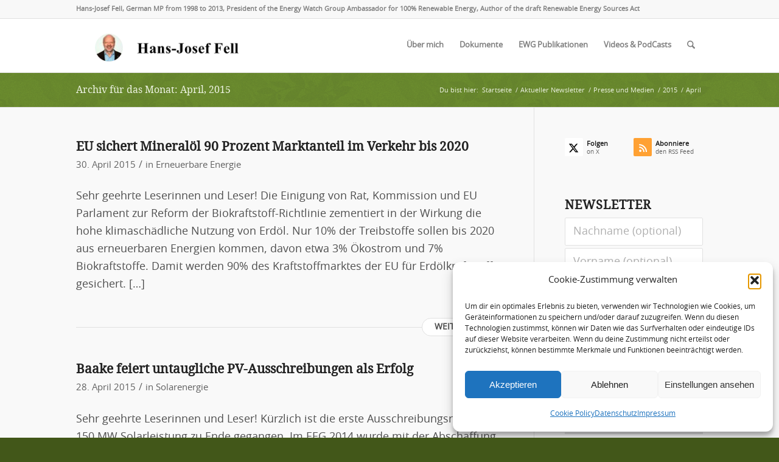

--- FILE ---
content_type: text/html; charset=UTF-8
request_url: https://hans-josef-fell.de/2015/04/
body_size: 22980
content:
<!DOCTYPE html>
<html lang="de" class="html_stretched responsive av-preloader-disabled  html_header_top html_logo_left html_main_nav_header html_menu_right html_slim html_header_sticky html_header_shrinking html_header_topbar_active html_mobile_menu_tablet html_header_searchicon html_content_align_center html_header_unstick_top_disabled html_header_stretch_disabled html_av-overlay-side html_av-overlay-side-classic html_av-submenu-noclone html_entry_id_2280 av-cookies-no-cookie-consent av-no-preview av-default-lightbox html_text_menu_active av-mobile-menu-switch-default">
<head>
<meta charset="UTF-8" />


<!-- mobile setting -->
<meta name="viewport" content="width=device-width, initial-scale=1">

<!-- Scripts/CSS and wp_head hook -->
<title>4 - 2015 - Hans-Josef Fell - Botschafter für 100% Erneuerbare Energien</title>
<meta name="robots" content="follow, noindex">
<meta property="og:url" content="https://hans-josef-fell.de/2015/04/">
<meta property="og:site_name" content="Hans-Josef Fell - Botschafter für 100% Erneuerbare Energien">
<meta property="og:locale" content="de_DE">
<meta property="og:type" content="object">
<meta property="og:title" content="4 - 2015 - Hans-Josef Fell - Botschafter für 100% Erneuerbare Energien">
<meta property="og:image" content="https://hans-josef-fell.de/wp-content/uploads/2025/04/1M2A0512.jpg">
<meta property="og:image:secure_url" content="https://hans-josef-fell.de/wp-content/uploads/2025/04/1M2A0512.jpg">
<meta property="og:image:width" content="1638">
<meta property="og:image:height" content="1093">
<meta property="og:image:alt" content="Hans-Josef Fell - Pressefoto">
<meta name="twitter:card" content="summary">
<meta name="twitter:site" content="@HJFell">
<meta name="twitter:creator" content="@HJFell">
<meta name="twitter:title" content="4 - 2015 - Hans-Josef Fell - Botschafter für 100% Erneuerbare Energien">
<meta name="twitter:image" content="https://hans-josef-fell.de/wp-content/uploads/2025/04/1M2A0512.jpg">
<link rel='dns-prefetch' href='//use.fontawesome.com' />
<link rel="alternate" type="application/rss+xml" title="Hans-Josef Fell - Botschafter für 100% Erneuerbare Energien &raquo; Feed" href="https://hans-josef-fell.de/feed/" />
<style id='wp-img-auto-sizes-contain-inline-css' type='text/css'>
img:is([sizes=auto i],[sizes^="auto," i]){contain-intrinsic-size:3000px 1500px}
/*# sourceURL=wp-img-auto-sizes-contain-inline-css */
</style>
<link rel='stylesheet' id='wp-block-library-css' href='https://hans-josef-fell.de/wp-includes/css/dist/block-library/style.min.css?ver=6.9' type='text/css' media='all' />
<style id='global-styles-inline-css' type='text/css'>
:root{--wp--preset--aspect-ratio--square: 1;--wp--preset--aspect-ratio--4-3: 4/3;--wp--preset--aspect-ratio--3-4: 3/4;--wp--preset--aspect-ratio--3-2: 3/2;--wp--preset--aspect-ratio--2-3: 2/3;--wp--preset--aspect-ratio--16-9: 16/9;--wp--preset--aspect-ratio--9-16: 9/16;--wp--preset--color--black: #000000;--wp--preset--color--cyan-bluish-gray: #abb8c3;--wp--preset--color--white: #ffffff;--wp--preset--color--pale-pink: #f78da7;--wp--preset--color--vivid-red: #cf2e2e;--wp--preset--color--luminous-vivid-orange: #ff6900;--wp--preset--color--luminous-vivid-amber: #fcb900;--wp--preset--color--light-green-cyan: #7bdcb5;--wp--preset--color--vivid-green-cyan: #00d084;--wp--preset--color--pale-cyan-blue: #8ed1fc;--wp--preset--color--vivid-cyan-blue: #0693e3;--wp--preset--color--vivid-purple: #9b51e0;--wp--preset--color--metallic-red: #b02b2c;--wp--preset--color--maximum-yellow-red: #edae44;--wp--preset--color--yellow-sun: #eeee22;--wp--preset--color--palm-leaf: #83a846;--wp--preset--color--aero: #7bb0e7;--wp--preset--color--old-lavender: #745f7e;--wp--preset--color--steel-teal: #5f8789;--wp--preset--color--raspberry-pink: #d65799;--wp--preset--color--medium-turquoise: #4ecac2;--wp--preset--gradient--vivid-cyan-blue-to-vivid-purple: linear-gradient(135deg,rgb(6,147,227) 0%,rgb(155,81,224) 100%);--wp--preset--gradient--light-green-cyan-to-vivid-green-cyan: linear-gradient(135deg,rgb(122,220,180) 0%,rgb(0,208,130) 100%);--wp--preset--gradient--luminous-vivid-amber-to-luminous-vivid-orange: linear-gradient(135deg,rgb(252,185,0) 0%,rgb(255,105,0) 100%);--wp--preset--gradient--luminous-vivid-orange-to-vivid-red: linear-gradient(135deg,rgb(255,105,0) 0%,rgb(207,46,46) 100%);--wp--preset--gradient--very-light-gray-to-cyan-bluish-gray: linear-gradient(135deg,rgb(238,238,238) 0%,rgb(169,184,195) 100%);--wp--preset--gradient--cool-to-warm-spectrum: linear-gradient(135deg,rgb(74,234,220) 0%,rgb(151,120,209) 20%,rgb(207,42,186) 40%,rgb(238,44,130) 60%,rgb(251,105,98) 80%,rgb(254,248,76) 100%);--wp--preset--gradient--blush-light-purple: linear-gradient(135deg,rgb(255,206,236) 0%,rgb(152,150,240) 100%);--wp--preset--gradient--blush-bordeaux: linear-gradient(135deg,rgb(254,205,165) 0%,rgb(254,45,45) 50%,rgb(107,0,62) 100%);--wp--preset--gradient--luminous-dusk: linear-gradient(135deg,rgb(255,203,112) 0%,rgb(199,81,192) 50%,rgb(65,88,208) 100%);--wp--preset--gradient--pale-ocean: linear-gradient(135deg,rgb(255,245,203) 0%,rgb(182,227,212) 50%,rgb(51,167,181) 100%);--wp--preset--gradient--electric-grass: linear-gradient(135deg,rgb(202,248,128) 0%,rgb(113,206,126) 100%);--wp--preset--gradient--midnight: linear-gradient(135deg,rgb(2,3,129) 0%,rgb(40,116,252) 100%);--wp--preset--font-size--small: 1rem;--wp--preset--font-size--medium: 1.125rem;--wp--preset--font-size--large: 1.75rem;--wp--preset--font-size--x-large: clamp(1.75rem, 3vw, 2.25rem);--wp--preset--spacing--20: 0.44rem;--wp--preset--spacing--30: 0.67rem;--wp--preset--spacing--40: 1rem;--wp--preset--spacing--50: 1.5rem;--wp--preset--spacing--60: 2.25rem;--wp--preset--spacing--70: 3.38rem;--wp--preset--spacing--80: 5.06rem;--wp--preset--shadow--natural: 6px 6px 9px rgba(0, 0, 0, 0.2);--wp--preset--shadow--deep: 12px 12px 50px rgba(0, 0, 0, 0.4);--wp--preset--shadow--sharp: 6px 6px 0px rgba(0, 0, 0, 0.2);--wp--preset--shadow--outlined: 6px 6px 0px -3px rgb(255, 255, 255), 6px 6px rgb(0, 0, 0);--wp--preset--shadow--crisp: 6px 6px 0px rgb(0, 0, 0);}:root { --wp--style--global--content-size: 800px;--wp--style--global--wide-size: 1130px; }:where(body) { margin: 0; }.wp-site-blocks > .alignleft { float: left; margin-right: 2em; }.wp-site-blocks > .alignright { float: right; margin-left: 2em; }.wp-site-blocks > .aligncenter { justify-content: center; margin-left: auto; margin-right: auto; }:where(.is-layout-flex){gap: 0.5em;}:where(.is-layout-grid){gap: 0.5em;}.is-layout-flow > .alignleft{float: left;margin-inline-start: 0;margin-inline-end: 2em;}.is-layout-flow > .alignright{float: right;margin-inline-start: 2em;margin-inline-end: 0;}.is-layout-flow > .aligncenter{margin-left: auto !important;margin-right: auto !important;}.is-layout-constrained > .alignleft{float: left;margin-inline-start: 0;margin-inline-end: 2em;}.is-layout-constrained > .alignright{float: right;margin-inline-start: 2em;margin-inline-end: 0;}.is-layout-constrained > .aligncenter{margin-left: auto !important;margin-right: auto !important;}.is-layout-constrained > :where(:not(.alignleft):not(.alignright):not(.alignfull)){max-width: var(--wp--style--global--content-size);margin-left: auto !important;margin-right: auto !important;}.is-layout-constrained > .alignwide{max-width: var(--wp--style--global--wide-size);}body .is-layout-flex{display: flex;}.is-layout-flex{flex-wrap: wrap;align-items: center;}.is-layout-flex > :is(*, div){margin: 0;}body .is-layout-grid{display: grid;}.is-layout-grid > :is(*, div){margin: 0;}body{padding-top: 0px;padding-right: 0px;padding-bottom: 0px;padding-left: 0px;}a:where(:not(.wp-element-button)){text-decoration: underline;}:root :where(.wp-element-button, .wp-block-button__link){background-color: #32373c;border-width: 0;color: #fff;font-family: inherit;font-size: inherit;font-style: inherit;font-weight: inherit;letter-spacing: inherit;line-height: inherit;padding-top: calc(0.667em + 2px);padding-right: calc(1.333em + 2px);padding-bottom: calc(0.667em + 2px);padding-left: calc(1.333em + 2px);text-decoration: none;text-transform: inherit;}.has-black-color{color: var(--wp--preset--color--black) !important;}.has-cyan-bluish-gray-color{color: var(--wp--preset--color--cyan-bluish-gray) !important;}.has-white-color{color: var(--wp--preset--color--white) !important;}.has-pale-pink-color{color: var(--wp--preset--color--pale-pink) !important;}.has-vivid-red-color{color: var(--wp--preset--color--vivid-red) !important;}.has-luminous-vivid-orange-color{color: var(--wp--preset--color--luminous-vivid-orange) !important;}.has-luminous-vivid-amber-color{color: var(--wp--preset--color--luminous-vivid-amber) !important;}.has-light-green-cyan-color{color: var(--wp--preset--color--light-green-cyan) !important;}.has-vivid-green-cyan-color{color: var(--wp--preset--color--vivid-green-cyan) !important;}.has-pale-cyan-blue-color{color: var(--wp--preset--color--pale-cyan-blue) !important;}.has-vivid-cyan-blue-color{color: var(--wp--preset--color--vivid-cyan-blue) !important;}.has-vivid-purple-color{color: var(--wp--preset--color--vivid-purple) !important;}.has-metallic-red-color{color: var(--wp--preset--color--metallic-red) !important;}.has-maximum-yellow-red-color{color: var(--wp--preset--color--maximum-yellow-red) !important;}.has-yellow-sun-color{color: var(--wp--preset--color--yellow-sun) !important;}.has-palm-leaf-color{color: var(--wp--preset--color--palm-leaf) !important;}.has-aero-color{color: var(--wp--preset--color--aero) !important;}.has-old-lavender-color{color: var(--wp--preset--color--old-lavender) !important;}.has-steel-teal-color{color: var(--wp--preset--color--steel-teal) !important;}.has-raspberry-pink-color{color: var(--wp--preset--color--raspberry-pink) !important;}.has-medium-turquoise-color{color: var(--wp--preset--color--medium-turquoise) !important;}.has-black-background-color{background-color: var(--wp--preset--color--black) !important;}.has-cyan-bluish-gray-background-color{background-color: var(--wp--preset--color--cyan-bluish-gray) !important;}.has-white-background-color{background-color: var(--wp--preset--color--white) !important;}.has-pale-pink-background-color{background-color: var(--wp--preset--color--pale-pink) !important;}.has-vivid-red-background-color{background-color: var(--wp--preset--color--vivid-red) !important;}.has-luminous-vivid-orange-background-color{background-color: var(--wp--preset--color--luminous-vivid-orange) !important;}.has-luminous-vivid-amber-background-color{background-color: var(--wp--preset--color--luminous-vivid-amber) !important;}.has-light-green-cyan-background-color{background-color: var(--wp--preset--color--light-green-cyan) !important;}.has-vivid-green-cyan-background-color{background-color: var(--wp--preset--color--vivid-green-cyan) !important;}.has-pale-cyan-blue-background-color{background-color: var(--wp--preset--color--pale-cyan-blue) !important;}.has-vivid-cyan-blue-background-color{background-color: var(--wp--preset--color--vivid-cyan-blue) !important;}.has-vivid-purple-background-color{background-color: var(--wp--preset--color--vivid-purple) !important;}.has-metallic-red-background-color{background-color: var(--wp--preset--color--metallic-red) !important;}.has-maximum-yellow-red-background-color{background-color: var(--wp--preset--color--maximum-yellow-red) !important;}.has-yellow-sun-background-color{background-color: var(--wp--preset--color--yellow-sun) !important;}.has-palm-leaf-background-color{background-color: var(--wp--preset--color--palm-leaf) !important;}.has-aero-background-color{background-color: var(--wp--preset--color--aero) !important;}.has-old-lavender-background-color{background-color: var(--wp--preset--color--old-lavender) !important;}.has-steel-teal-background-color{background-color: var(--wp--preset--color--steel-teal) !important;}.has-raspberry-pink-background-color{background-color: var(--wp--preset--color--raspberry-pink) !important;}.has-medium-turquoise-background-color{background-color: var(--wp--preset--color--medium-turquoise) !important;}.has-black-border-color{border-color: var(--wp--preset--color--black) !important;}.has-cyan-bluish-gray-border-color{border-color: var(--wp--preset--color--cyan-bluish-gray) !important;}.has-white-border-color{border-color: var(--wp--preset--color--white) !important;}.has-pale-pink-border-color{border-color: var(--wp--preset--color--pale-pink) !important;}.has-vivid-red-border-color{border-color: var(--wp--preset--color--vivid-red) !important;}.has-luminous-vivid-orange-border-color{border-color: var(--wp--preset--color--luminous-vivid-orange) !important;}.has-luminous-vivid-amber-border-color{border-color: var(--wp--preset--color--luminous-vivid-amber) !important;}.has-light-green-cyan-border-color{border-color: var(--wp--preset--color--light-green-cyan) !important;}.has-vivid-green-cyan-border-color{border-color: var(--wp--preset--color--vivid-green-cyan) !important;}.has-pale-cyan-blue-border-color{border-color: var(--wp--preset--color--pale-cyan-blue) !important;}.has-vivid-cyan-blue-border-color{border-color: var(--wp--preset--color--vivid-cyan-blue) !important;}.has-vivid-purple-border-color{border-color: var(--wp--preset--color--vivid-purple) !important;}.has-metallic-red-border-color{border-color: var(--wp--preset--color--metallic-red) !important;}.has-maximum-yellow-red-border-color{border-color: var(--wp--preset--color--maximum-yellow-red) !important;}.has-yellow-sun-border-color{border-color: var(--wp--preset--color--yellow-sun) !important;}.has-palm-leaf-border-color{border-color: var(--wp--preset--color--palm-leaf) !important;}.has-aero-border-color{border-color: var(--wp--preset--color--aero) !important;}.has-old-lavender-border-color{border-color: var(--wp--preset--color--old-lavender) !important;}.has-steel-teal-border-color{border-color: var(--wp--preset--color--steel-teal) !important;}.has-raspberry-pink-border-color{border-color: var(--wp--preset--color--raspberry-pink) !important;}.has-medium-turquoise-border-color{border-color: var(--wp--preset--color--medium-turquoise) !important;}.has-vivid-cyan-blue-to-vivid-purple-gradient-background{background: var(--wp--preset--gradient--vivid-cyan-blue-to-vivid-purple) !important;}.has-light-green-cyan-to-vivid-green-cyan-gradient-background{background: var(--wp--preset--gradient--light-green-cyan-to-vivid-green-cyan) !important;}.has-luminous-vivid-amber-to-luminous-vivid-orange-gradient-background{background: var(--wp--preset--gradient--luminous-vivid-amber-to-luminous-vivid-orange) !important;}.has-luminous-vivid-orange-to-vivid-red-gradient-background{background: var(--wp--preset--gradient--luminous-vivid-orange-to-vivid-red) !important;}.has-very-light-gray-to-cyan-bluish-gray-gradient-background{background: var(--wp--preset--gradient--very-light-gray-to-cyan-bluish-gray) !important;}.has-cool-to-warm-spectrum-gradient-background{background: var(--wp--preset--gradient--cool-to-warm-spectrum) !important;}.has-blush-light-purple-gradient-background{background: var(--wp--preset--gradient--blush-light-purple) !important;}.has-blush-bordeaux-gradient-background{background: var(--wp--preset--gradient--blush-bordeaux) !important;}.has-luminous-dusk-gradient-background{background: var(--wp--preset--gradient--luminous-dusk) !important;}.has-pale-ocean-gradient-background{background: var(--wp--preset--gradient--pale-ocean) !important;}.has-electric-grass-gradient-background{background: var(--wp--preset--gradient--electric-grass) !important;}.has-midnight-gradient-background{background: var(--wp--preset--gradient--midnight) !important;}.has-small-font-size{font-size: var(--wp--preset--font-size--small) !important;}.has-medium-font-size{font-size: var(--wp--preset--font-size--medium) !important;}.has-large-font-size{font-size: var(--wp--preset--font-size--large) !important;}.has-x-large-font-size{font-size: var(--wp--preset--font-size--x-large) !important;}
/*# sourceURL=global-styles-inline-css */
</style>

<link rel='stylesheet' id='ctf_styles-css' href='https://hans-josef-fell.de/wp-content/plugins/custom-twitter-feeds/css/ctf-styles.min.css?ver=2.3.1' type='text/css' media='all' />
<link rel='stylesheet' id='wpdm-font-awesome-css' href='https://use.fontawesome.com/releases/v6.7.2/css/all.css?ver=6.9' type='text/css' media='all' />
<link rel='stylesheet' id='wpdm-front-css' href='https://hans-josef-fell.de/wp-content/plugins/download-manager/assets/css/front.min.css?ver=6.9' type='text/css' media='all' />
<link rel='stylesheet' id='cmplz-general-css' href='https://hans-josef-fell.de/wp-content/plugins/complianz-gdpr/assets/css/cookieblocker.min.css?ver=1768897640' type='text/css' media='all' />
<link rel='stylesheet' id='avia-merged-styles-css' href='https://hans-josef-fell.de/wp-content/uploads/dynamic_avia/avia-merged-styles-b361acd265449ec730aa4df557b5fb52---696f9ce7bd562.css' type='text/css' media='all' />
<script type="text/javascript" src="https://hans-josef-fell.de/wp-includes/js/jquery/jquery.min.js?ver=3.7.1" id="jquery-core-js"></script>
<script type="text/javascript" async src="https://hans-josef-fell.de/wp-content/plugins/burst-statistics/assets/js/timeme/timeme.min.js?ver=1768897329" id="burst-timeme-js"></script>
<script type="text/javascript" src="https://hans-josef-fell.de/wp-content/plugins/download-manager/assets/js/wpdm.min.js?ver=6.9" id="wpdmjs-js"></script>
<script type="text/javascript" id="wpdm-frontjs-js-extra">
/* <![CDATA[ */
var wpdm_url = {"home":"https://hans-josef-fell.de/","site":"https://hans-josef-fell.de/","ajax":"https://hans-josef-fell.de/wp-admin/admin-ajax.php"};
var wpdm_js = {"spinner":"\u003Ci class=\"fas fa-sun fa-spin\"\u003E\u003C/i\u003E","client_id":"34990a88889d127a898419750833d3d8"};
var wpdm_strings = {"pass_var":"Password Verified!","pass_var_q":"Bitte klicke auf den folgenden Button, um den Download zu starten.","start_dl":"Download starten"};
//# sourceURL=wpdm-frontjs-js-extra
/* ]]> */
</script>
<script type="text/javascript" src="https://hans-josef-fell.de/wp-content/plugins/download-manager/assets/js/front.min.js?ver=6.7.8" id="wpdm-frontjs-js"></script>
<script type="text/javascript" src="https://hans-josef-fell.de/wp-content/uploads/dynamic_avia/avia-head-scripts-1a3344b61da476f689d0c5eee706628a---696f9ce7e2c28.js" id="avia-head-scripts-js"></script>
<link rel="https://api.w.org/" href="https://hans-josef-fell.de/wp-json/" /><link rel="EditURI" type="application/rsd+xml" title="RSD" href="https://hans-josef-fell.de/xmlrpc.php?rsd" />
<meta name="generator" content="WordPress 6.9" />
			<style>.cmplz-hidden {
					display: none !important;
				}</style>

<!--[if lt IE 9]><script src="https://hans-josef-fell.de/wp-content/themes/enfold/js/html5shiv.js"></script><![endif]--><link rel="profile" href="https://gmpg.org/xfn/11" />
<link rel="alternate" type="application/rss+xml" title="Hans-Josef Fell - Botschafter für 100% Erneuerbare Energien RSS2 Feed" href="https://hans-josef-fell.de/feed/" />
<link rel="pingback" href="https://hans-josef-fell.de/xmlrpc.php" />

<!-- To speed up the rendering and to display the site as fast as possible to the user we include some styles and scripts for above the fold content inline -->
<script type="text/javascript">'use strict';var avia_is_mobile=!1;if(/Android|webOS|iPhone|iPad|iPod|BlackBerry|IEMobile|Opera Mini/i.test(navigator.userAgent)&&'ontouchstart' in document.documentElement){avia_is_mobile=!0;document.documentElement.className+=' avia_mobile '}
else{document.documentElement.className+=' avia_desktop '};document.documentElement.className+=' js_active ';(function(){var e=['-webkit-','-moz-','-ms-',''],n='',o=!1,a=!1;for(var t in e){if(e[t]+'transform' in document.documentElement.style){o=!0;n=e[t]+'transform'};if(e[t]+'perspective' in document.documentElement.style){a=!0}};if(o){document.documentElement.className+=' avia_transform '};if(a){document.documentElement.className+=' avia_transform3d '};if(typeof document.getElementsByClassName=='function'&&typeof document.documentElement.getBoundingClientRect=='function'&&avia_is_mobile==!1){if(n&&window.innerHeight>0){setTimeout(function(){var e=0,o={},a=0,t=document.getElementsByClassName('av-parallax'),i=window.pageYOffset||document.documentElement.scrollTop;for(e=0;e<t.length;e++){t[e].style.top='0px';o=t[e].getBoundingClientRect();a=Math.ceil((window.innerHeight+i-o.top)*0.3);t[e].style[n]='translate(0px, '+a+'px)';t[e].style.top='auto';t[e].className+=' enabled-parallax '}},50)}}})();</script><link rel="icon" href="https://hans-josef-fell.de/wp-content/uploads/2018/05/cropped-hansjosef-32x32.jpg" sizes="32x32" />
<link rel="icon" href="https://hans-josef-fell.de/wp-content/uploads/2018/05/cropped-hansjosef-192x192.jpg" sizes="192x192" />
<link rel="apple-touch-icon" href="https://hans-josef-fell.de/wp-content/uploads/2018/05/cropped-hansjosef-180x180.jpg" />
<meta name="msapplication-TileImage" content="https://hans-josef-fell.de/wp-content/uploads/2018/05/cropped-hansjosef-270x270.jpg" />
<style type="text/css">
		@font-face {font-family: 'entypo-fontello-enfold'; font-weight: normal; font-style: normal; font-display: auto;
		src: url('https://hans-josef-fell.de/wp-content/themes/enfold/config-templatebuilder/avia-template-builder/assets/fonts/entypo-fontello-enfold/entypo-fontello-enfold.woff2') format('woff2'),
		url('https://hans-josef-fell.de/wp-content/themes/enfold/config-templatebuilder/avia-template-builder/assets/fonts/entypo-fontello-enfold/entypo-fontello-enfold.woff') format('woff'),
		url('https://hans-josef-fell.de/wp-content/themes/enfold/config-templatebuilder/avia-template-builder/assets/fonts/entypo-fontello-enfold/entypo-fontello-enfold.ttf') format('truetype'),
		url('https://hans-josef-fell.de/wp-content/themes/enfold/config-templatebuilder/avia-template-builder/assets/fonts/entypo-fontello-enfold/entypo-fontello-enfold.svg#entypo-fontello-enfold') format('svg'),
		url('https://hans-josef-fell.de/wp-content/themes/enfold/config-templatebuilder/avia-template-builder/assets/fonts/entypo-fontello-enfold/entypo-fontello-enfold.eot'),
		url('https://hans-josef-fell.de/wp-content/themes/enfold/config-templatebuilder/avia-template-builder/assets/fonts/entypo-fontello-enfold/entypo-fontello-enfold.eot?#iefix') format('embedded-opentype');
		}

		#top .avia-font-entypo-fontello-enfold, body .avia-font-entypo-fontello-enfold, html body [data-av_iconfont='entypo-fontello-enfold']:before{ font-family: 'entypo-fontello-enfold'; }
		
		@font-face {font-family: 'entypo-fontello'; font-weight: normal; font-style: normal; font-display: auto;
		src: url('https://hans-josef-fell.de/wp-content/themes/enfold/config-templatebuilder/avia-template-builder/assets/fonts/entypo-fontello/entypo-fontello.woff2') format('woff2'),
		url('https://hans-josef-fell.de/wp-content/themes/enfold/config-templatebuilder/avia-template-builder/assets/fonts/entypo-fontello/entypo-fontello.woff') format('woff'),
		url('https://hans-josef-fell.de/wp-content/themes/enfold/config-templatebuilder/avia-template-builder/assets/fonts/entypo-fontello/entypo-fontello.ttf') format('truetype'),
		url('https://hans-josef-fell.de/wp-content/themes/enfold/config-templatebuilder/avia-template-builder/assets/fonts/entypo-fontello/entypo-fontello.svg#entypo-fontello') format('svg'),
		url('https://hans-josef-fell.de/wp-content/themes/enfold/config-templatebuilder/avia-template-builder/assets/fonts/entypo-fontello/entypo-fontello.eot'),
		url('https://hans-josef-fell.de/wp-content/themes/enfold/config-templatebuilder/avia-template-builder/assets/fonts/entypo-fontello/entypo-fontello.eot?#iefix') format('embedded-opentype');
		}

		#top .avia-font-entypo-fontello, body .avia-font-entypo-fontello, html body [data-av_iconfont='entypo-fontello']:before{ font-family: 'entypo-fontello'; }
		</style><meta name="generator" content="WordPress Download Manager 6.7.8" />
		        <style>
            /* WPDM Link Template Styles */
        </style>
		        <style>

            :root {
                --color-primary: #83a846;
                --color-primary-rgb: 131, 168, 70;
                --color-primary-hover: #77a82a;
                --color-primary-active: #72a81a;
                --clr-sec: #6c757d;
                --clr-sec-rgb: 108, 117, 125;
                --clr-sec-hover: #6c757d;
                --clr-sec-active: #6c757d;
                --color-success: #83a846;
                --color-success-rgb: 131, 168, 70;
                --color-success-hover: #77a82a;
                --color-success-active: #72a81a;
                --color-info: #2CA8FF;
                --color-info-rgb: 44, 168, 255;
                --color-info-hover: #2CA8FF;
                --color-info-active: #2CA8FF;
                --color-warning: #FFB236;
                --color-warning-rgb: 255, 178, 54;
                --color-warning-hover: #FFB236;
                --color-warning-active: #FFB236;
                --color-danger: #ff5062;
                --color-danger-rgb: 255, 80, 98;
                --color-danger-hover: #ff5062;
                --color-danger-active: #ff5062;
                --color-green: #30b570;
                --color-blue: #0073ff;
                --color-purple: #8557D3;
                --color-red: #ff5062;
                --color-muted: rgba(69, 89, 122, 0.6);
                --wpdm-font:  -apple-system, BlinkMacSystemFont, "Segoe UI", Roboto, Helvetica, Arial, sans-serif, "Apple Color Emoji", "Segoe UI Emoji", "Segoe UI Symbol";
            }

            .wpdm-download-link.btn.btn-success {
                border-radius: 4px;
            }


        </style>
		        <script>
            function wpdm_rest_url(request) {
                return "https://hans-josef-fell.de/wp-json/wpdm/" + request;
            }
        </script>
		

<!--
Debugging Info for Theme support: 

Theme: Enfold
Version: 7.1.1
Installed: enfold
AviaFramework Version: 5.6
AviaBuilder Version: 6.0
aviaElementManager Version: 1.0.1
ML:-1-PU:105-PLA:13
WP:6.9
Compress: CSS:all theme files - JS:all theme files
Updates: enabled - token has changed and not verified
PLAu:13
-->
</head>

<body data-cmplz=1 id="top" class="archive date wp-theme-enfold stretched rtl_columns av-curtain-numeric droidserif-custom droidserif opensans-custom opensans  avia-responsive-images-support" itemscope="itemscope" itemtype="https://schema.org/WebPage"  data-burst_id="0" data-burst_type="date-archive">

	
	<div id='wrap_all'>

	
<header id='header' class='all_colors header_color light_bg_color  av_header_top av_logo_left av_main_nav_header av_menu_right av_slim av_header_sticky av_header_shrinking av_header_stretch_disabled av_mobile_menu_tablet av_header_searchicon av_header_unstick_top_disabled av_bottom_nav_disabled  av_alternate_logo_active av_header_border_disabled' aria-label="Header" data-av_shrink_factor='50' role="banner" itemscope="itemscope" itemtype="https://schema.org/WPHeader" >

		<div id='header_meta' class='container_wrap container_wrap_meta  av_phone_active_left av_extra_header_active av_entry_id_2280'>

			      <div class='container'>
			      <div class='phone-info '><div>Hans-Josef Fell, German MP from 1998 to 2013, President of the Energy Watch Group Ambassador for 100% Renewable Energy, Author of the draft Renewable Energy Sources Act</div></div>			      </div>
		</div>

		<div  id='header_main' class='container_wrap container_wrap_logo'>

        <div class='container av-logo-container'><div class='inner-container'><span class='logo avia-standard-logo'><a href='https://hans-josef-fell.de/' class='' aria-label='logo-hans-josef-fell-3' title='logo-hans-josef-fell-3'><img src="https://hans-josef-fell.de/wp-content/uploads/2023/02/logo-hans-josef-fell-3.png" srcset="https://hans-josef-fell.de/wp-content/uploads/2023/02/logo-hans-josef-fell-3.png 319w, https://hans-josef-fell.de/wp-content/uploads/2023/02/logo-hans-josef-fell-3-300x87.png 300w" sizes="(max-width: 319px) 100vw, 319px" height="100" width="300" alt='Hans-Josef Fell - Botschafter für 100% Erneuerbare Energien' title='logo-hans-josef-fell-3' /></a></span><nav class='main_menu' data-selectname='Wähle eine Seite'  role="navigation" itemscope="itemscope" itemtype="https://schema.org/SiteNavigationElement" ><div class="avia-menu av-main-nav-wrap"><ul role="menu" class="menu av-main-nav" id="avia-menu"><li role="menuitem" id="menu-item-8964" class="menu-item menu-item-type-post_type menu-item-object-page menu-item-has-children menu-item-top-level menu-item-top-level-1"><a href="https://hans-josef-fell.de/ueber-mich-hans-josef-fell/" itemprop="url" tabindex="0"><span class="avia-bullet"></span><span class="avia-menu-text">Über mich</span><span class="avia-menu-fx"><span class="avia-arrow-wrap"><span class="avia-arrow"></span></span></span></a>


<ul class="sub-menu">
	<li role="menuitem" id="menu-item-9658" class="menu-item menu-item-type-post_type menu-item-object-page"><a href="https://hans-josef-fell.de/ueber-mich-hans-josef-fell-en/" itemprop="url" tabindex="0"><span class="avia-bullet"></span><span class="avia-menu-text">About me (EN)</span></a></li>
</ul>
</li>
<li role="menuitem" id="menu-item-8954" class="menu-item menu-item-type-post_type menu-item-object-page menu-item-top-level menu-item-top-level-2"><a href="https://hans-josef-fell.de/dokumente-hans-josef-fell/" itemprop="url" tabindex="0"><span class="avia-bullet"></span><span class="avia-menu-text">Dokumente</span><span class="avia-menu-fx"><span class="avia-arrow-wrap"><span class="avia-arrow"></span></span></span></a></li>
<li role="menuitem" id="menu-item-8955" class="menu-item menu-item-type-post_type menu-item-object-page menu-item-has-children menu-item-top-level menu-item-top-level-3"><a href="https://hans-josef-fell.de/publikationen-ewg-de/" itemprop="url" tabindex="0"><span class="avia-bullet"></span><span class="avia-menu-text">EWG Publikationen</span><span class="avia-menu-fx"><span class="avia-arrow-wrap"><span class="avia-arrow"></span></span></span></a>


<ul class="sub-menu">
	<li role="menuitem" id="menu-item-9576" class="menu-item menu-item-type-post_type menu-item-object-page"><a href="https://hans-josef-fell.de/publikationen-ewg/" itemprop="url" tabindex="0"><span class="avia-bullet"></span><span class="avia-menu-text">Publications EWG (EN)</span></a></li>
</ul>
</li>
<li role="menuitem" id="menu-item-8957" class="menu-item menu-item-type-post_type menu-item-object-page menu-item-top-level menu-item-top-level-4"><a href="https://hans-josef-fell.de/videos-hans-josef-fell/" itemprop="url" tabindex="0"><span class="avia-bullet"></span><span class="avia-menu-text">Videos &#038; PodCasts</span><span class="avia-menu-fx"><span class="avia-arrow-wrap"><span class="avia-arrow"></span></span></span></a></li>
<li id="menu-item-search" class="noMobile menu-item menu-item-search-dropdown menu-item-avia-special" role="menuitem"><a class="avia-svg-icon avia-font-svg_entypo-fontello" aria-label="Suche" href="?s=" rel="nofollow" title="Click to open the search input field" data-avia-search-tooltip="
&lt;search&gt;
	&lt;form role=&quot;search&quot; action=&quot;https://hans-josef-fell.de/&quot; id=&quot;searchform&quot; method=&quot;get&quot; class=&quot;&quot;&gt;
		&lt;div&gt;
&lt;span class=&#039;av_searchform_search avia-svg-icon avia-font-svg_entypo-fontello&#039; data-av_svg_icon=&#039;search&#039; data-av_iconset=&#039;svg_entypo-fontello&#039;&gt;&lt;svg version=&quot;1.1&quot; xmlns=&quot;http://www.w3.org/2000/svg&quot; width=&quot;25&quot; height=&quot;32&quot; viewBox=&quot;0 0 25 32&quot; preserveAspectRatio=&quot;xMidYMid meet&quot; aria-labelledby=&#039;av-svg-title-1&#039; aria-describedby=&#039;av-svg-desc-1&#039; role=&quot;graphics-symbol&quot; aria-hidden=&quot;true&quot;&gt;
&lt;title id=&#039;av-svg-title-1&#039;&gt;Search&lt;/title&gt;
&lt;desc id=&#039;av-svg-desc-1&#039;&gt;Search&lt;/desc&gt;
&lt;path d=&quot;M24.704 24.704q0.96 1.088 0.192 1.984l-1.472 1.472q-1.152 1.024-2.176 0l-6.080-6.080q-2.368 1.344-4.992 1.344-4.096 0-7.136-3.040t-3.040-7.136 2.88-7.008 6.976-2.912 7.168 3.040 3.072 7.136q0 2.816-1.472 5.184zM3.008 13.248q0 2.816 2.176 4.992t4.992 2.176 4.832-2.016 2.016-4.896q0-2.816-2.176-4.96t-4.992-2.144-4.832 2.016-2.016 4.832z&quot;&gt;&lt;/path&gt;
&lt;/svg&gt;&lt;/span&gt;			&lt;input type=&quot;submit&quot; value=&quot;&quot; id=&quot;searchsubmit&quot; class=&quot;button&quot; title=&quot;Enter at least 3 characters to show search results in a dropdown or click to route to search result page to show all results&quot; /&gt;
			&lt;input type=&quot;search&quot; id=&quot;s&quot; name=&quot;s&quot; value=&quot;&quot; aria-label=&#039;Suche&#039; placeholder=&#039;Suche&#039; required /&gt;
		&lt;/div&gt;
	&lt;/form&gt;
&lt;/search&gt;
" data-av_svg_icon='search' data-av_iconset='svg_entypo-fontello'><svg version="1.1" xmlns="http://www.w3.org/2000/svg" width="25" height="32" viewBox="0 0 25 32" preserveAspectRatio="xMidYMid meet" aria-labelledby='av-svg-title-2' aria-describedby='av-svg-desc-2' role="graphics-symbol" aria-hidden="true">
<title id='av-svg-title-2'>Click to open the search input field</title>
<desc id='av-svg-desc-2'>Click to open the search input field</desc>
<path d="M24.704 24.704q0.96 1.088 0.192 1.984l-1.472 1.472q-1.152 1.024-2.176 0l-6.080-6.080q-2.368 1.344-4.992 1.344-4.096 0-7.136-3.040t-3.040-7.136 2.88-7.008 6.976-2.912 7.168 3.040 3.072 7.136q0 2.816-1.472 5.184zM3.008 13.248q0 2.816 2.176 4.992t4.992 2.176 4.832-2.016 2.016-4.896q0-2.816-2.176-4.96t-4.992-2.144-4.832 2.016-2.016 4.832z"></path>
</svg><span class="avia_hidden_link_text">Suche</span></a></li><li class="av-burger-menu-main menu-item-avia-special av-small-burger-icon" role="menuitem">
	        			<a href="#" aria-label="Menü" aria-hidden="false">
							<span class="av-hamburger av-hamburger--spin av-js-hamburger">
								<span class="av-hamburger-box">
						          <span class="av-hamburger-inner"></span>
						          <strong>Menü</strong>
								</span>
							</span>
							<span class="avia_hidden_link_text">Menü</span>
						</a>
	        		   </li></ul></div></nav></div> </div> 
		<!-- end container_wrap-->
		</div>
<div class="header_bg"></div>
<!-- end header -->
</header>

	<div id='main' class='all_colors' data-scroll-offset='88'>

	<div class='stretch_full container_wrap alternate_color light_bg_color title_container'><div class='container'><h1 class='main-title entry-title '>Archiv für das Monat: April, 2015</h1><div class="breadcrumb breadcrumbs avia-breadcrumbs"><div class="breadcrumb-trail" ><span class="trail-before"><span class="breadcrumb-title">Du bist hier:</span></span> <span  itemscope="itemscope" itemtype="https://schema.org/BreadcrumbList" ><span  itemscope="itemscope" itemtype="https://schema.org/ListItem" itemprop="itemListElement" ><a itemprop="url" href="https://hans-josef-fell.de" title="Hans-Josef Fell - Botschafter für 100% Erneuerbare Energien" rel="home" class="trail-begin"><span itemprop="name">Startseite</span></a><span itemprop="position" class="hidden">1</span></span></span> <span class="sep">/</span> <span  itemscope="itemscope" itemtype="https://schema.org/BreadcrumbList" ><span  itemscope="itemscope" itemtype="https://schema.org/ListItem" itemprop="itemListElement" ><a itemprop="url" href="https://hans-josef-fell.de/blog/" title="Aktueller Newsletter"><span itemprop="name">Aktueller Newsletter</span></a><span itemprop="position" class="hidden">2</span></span></span> <span class="sep">/</span> <span  itemscope="itemscope" itemtype="https://schema.org/BreadcrumbList" ><span  itemscope="itemscope" itemtype="https://schema.org/ListItem" itemprop="itemListElement" ><a itemprop="url" href="https://hans-josef-fell.de/?page_id=7962" title="Presse und Medien"><span itemprop="name">Presse und Medien</span></a><span itemprop="position" class="hidden">3</span></span></span> <span class="sep">/</span> <span  itemscope="itemscope" itemtype="https://schema.org/BreadcrumbList" ><span  itemscope="itemscope" itemtype="https://schema.org/ListItem" itemprop="itemListElement" ><a itemprop="url" href="https://hans-josef-fell.de/2015/" title="2015"><span itemprop="name">2015</span></a><span itemprop="position" class="hidden">4</span></span></span> <span class="sep">/</span> <span class="trail-end">April</span></div></div></div></div>
		<div class='container_wrap container_wrap_first main_color sidebar_right'>

			<div class='container template-blog '>

				<main class='content av-content-small alpha units av-main-archive'  role="main" itemprop="mainContentOfPage" itemscope="itemscope" itemtype="https://schema.org/Blog" >

					<article class="post-entry post-entry-type-standard post-entry-2280 post-loop-1 post-parity-odd bloglist-excerpt  post-2280 post type-post status-publish format-standard hentry category-erneuerbare-energie"  itemscope="itemscope" itemtype="https://schema.org/BlogPosting" itemprop="blogPost" ><div class="blog-meta"></div><div class='entry-content-wrapper clearfix standard-content'><header class="entry-content-header" aria-label="Post: EU sichert Mineralöl 90 Prozent Marktanteil im Verkehr bis 2020"><h2 class='post-title entry-title '  itemprop="headline" ><a href="https://hans-josef-fell.de/2015/04/30/eu-sichert-mineraloel-90-prozent-marktanteil-im-verkehr-bis-2020/" rel="bookmark" title="Permanenter Link zu: EU sichert Mineralöl 90 Prozent Marktanteil im Verkehr bis 2020">EU sichert Mineralöl 90 Prozent Marktanteil im Verkehr bis 2020<span class="post-format-icon minor-meta"></span></a></h2><span class="post-meta-infos"><time class="date-container minor-meta updated"  itemprop="datePublished" datetime="2015-04-30T09:23:28+02:00" >30. April 2015</time><span class="text-sep">/</span><span class="blog-categories minor-meta">in <a href="https://hans-josef-fell.de/category/erneuerbare-energie/" rel="tag">Erneuerbare Energie</a></span></span></header><p>Sehr geehrte Leserinnen und Leser! Die Einigung von Rat, Kommission und EU Parlament zur Reform der Biokraftstoff-Richtlinie zementiert in der Wirkung die hohe klimaschädliche Nutzung von Erdöl. Nur 10% der Treibstoffe sollen bis 2020 aus erneuerbaren Energien kommen, davon etwa 3% Ökostrom und 7% Biokraftstoffe. Damit werden 90% des Kraftstoffmarktes der EU für Erdölkraftstoffe gesichert. [&hellip;]</p>
<div class="read-more-link"><a href="https://hans-josef-fell.de/2015/04/30/eu-sichert-mineraloel-90-prozent-marktanteil-im-verkehr-bis-2020/" class="more-link">Weiterlesen<span class='more-link-arrow avia-svg-icon avia-font-svg_entypo-fontello' data-av_svg_icon='right-open-big' data-av_iconset='svg_entypo-fontello'><svg version="1.1" xmlns="http://www.w3.org/2000/svg" width="15" height="32" viewBox="0 0 15 32" preserveAspectRatio="xMidYMid meet" role="graphics-symbol" aria-hidden="true">
<path d="M0.416 27.84l11.456-11.84-11.456-11.904q-0.832-0.832 0-1.536 0.832-0.832 1.536 0l12.544 12.608q0.768 0.832 0 1.6l-12.544 12.608q-0.704 0.832-1.536 0-0.832-0.704 0-1.536z"></path>
</svg></span></a></div><footer class="entry-footer"></footer><div class='post_delimiter'></div></div><div class="post_author_timeline"></div><span class='hidden'>
				<span class='av-structured-data'  itemprop="image" itemscope="itemscope" itemtype="https://schema.org/ImageObject" >
						<span itemprop='url'>https://hans-josef-fell.de/wp-content/uploads/2023/02/logo-hans-josef-fell-3.png</span>
						<span itemprop='height'>0</span>
						<span itemprop='width'>0</span>
				</span>
				<span class='av-structured-data'  itemprop="publisher" itemtype="https://schema.org/Organization" itemscope="itemscope" >
						<span itemprop='name'>adminwp</span>
						<span itemprop='logo' itemscope itemtype='https://schema.org/ImageObject'>
							<span itemprop='url'>https://hans-josef-fell.de/wp-content/uploads/2023/02/logo-hans-josef-fell-3.png</span>
						</span>
				</span><span class='av-structured-data'  itemprop="author" itemscope="itemscope" itemtype="https://schema.org/Person" ><span itemprop='name'>adminwp</span></span><span class='av-structured-data'  itemprop="datePublished" datetime="2015-04-30T09:23:28+02:00" >2015-04-30 09:23:28</span><span class='av-structured-data'  itemprop="dateModified" itemtype="https://schema.org/dateModified" >2015-04-30 09:23:28</span><span class='av-structured-data'  itemprop="mainEntityOfPage" itemtype="https://schema.org/mainEntityOfPage" ><span itemprop='name'>EU sichert Mineralöl 90 Prozent Marktanteil im Verkehr bis 2020</span></span></span></article><article class="post-entry post-entry-type-standard post-entry-2278 post-loop-2 post-parity-even bloglist-excerpt  post-2278 post type-post status-publish format-standard hentry category-solarenergie"  itemscope="itemscope" itemtype="https://schema.org/BlogPosting" itemprop="blogPost" ><div class="blog-meta"></div><div class='entry-content-wrapper clearfix standard-content'><header class="entry-content-header" aria-label="Post: Baake feiert untaugliche PV-Ausschreibungen als Erfolg"><h2 class='post-title entry-title '  itemprop="headline" ><a href="https://hans-josef-fell.de/2015/04/28/baake-feiert-untaugliche-pv-ausschreibungen-als-erfolg/" rel="bookmark" title="Permanenter Link zu: Baake feiert untaugliche PV-Ausschreibungen als Erfolg">Baake feiert untaugliche PV-Ausschreibungen als Erfolg<span class="post-format-icon minor-meta"></span></a></h2><span class="post-meta-infos"><time class="date-container minor-meta updated"  itemprop="datePublished" datetime="2015-04-28T09:22:47+02:00" >28. April 2015</time><span class="text-sep">/</span><span class="blog-categories minor-meta">in <a href="https://hans-josef-fell.de/category/solarenergie/" rel="tag">Solarenergie</a></span></span></header><p>Sehr geehrte Leserinnen und Leser! Kürzlich ist die erste Ausschreibungsrunde für 150 MW Solarleistung zu Ende gegangen. Im EEG 2014 wurde mit der Abschaffung der Einspeisevergütung für PV-Freiflächenanlagen der erfolgreiche Kern des EEG ausgehöhlt und durch Auktionen ersetzt, die nun angelaufen sind. Inzwischen war der Markt für PV-Freiflächen fast vollständig zusammengebrochen, mit vielen Insolvenzen und [&hellip;]</p>
<div class="read-more-link"><a href="https://hans-josef-fell.de/2015/04/28/baake-feiert-untaugliche-pv-ausschreibungen-als-erfolg/" class="more-link">Weiterlesen<span class='more-link-arrow avia-svg-icon avia-font-svg_entypo-fontello' data-av_svg_icon='right-open-big' data-av_iconset='svg_entypo-fontello'><svg version="1.1" xmlns="http://www.w3.org/2000/svg" width="15" height="32" viewBox="0 0 15 32" preserveAspectRatio="xMidYMid meet" role="graphics-symbol" aria-hidden="true">
<path d="M0.416 27.84l11.456-11.84-11.456-11.904q-0.832-0.832 0-1.536 0.832-0.832 1.536 0l12.544 12.608q0.768 0.832 0 1.6l-12.544 12.608q-0.704 0.832-1.536 0-0.832-0.704 0-1.536z"></path>
</svg></span></a></div><footer class="entry-footer"></footer><div class='post_delimiter'></div></div><div class="post_author_timeline"></div><span class='hidden'>
				<span class='av-structured-data'  itemprop="image" itemscope="itemscope" itemtype="https://schema.org/ImageObject" >
						<span itemprop='url'>https://hans-josef-fell.de/wp-content/uploads/2023/02/logo-hans-josef-fell-3.png</span>
						<span itemprop='height'>0</span>
						<span itemprop='width'>0</span>
				</span>
				<span class='av-structured-data'  itemprop="publisher" itemtype="https://schema.org/Organization" itemscope="itemscope" >
						<span itemprop='name'>adminwp</span>
						<span itemprop='logo' itemscope itemtype='https://schema.org/ImageObject'>
							<span itemprop='url'>https://hans-josef-fell.de/wp-content/uploads/2023/02/logo-hans-josef-fell-3.png</span>
						</span>
				</span><span class='av-structured-data'  itemprop="author" itemscope="itemscope" itemtype="https://schema.org/Person" ><span itemprop='name'>adminwp</span></span><span class='av-structured-data'  itemprop="datePublished" datetime="2015-04-28T09:22:47+02:00" >2015-04-28 09:22:47</span><span class='av-structured-data'  itemprop="dateModified" itemtype="https://schema.org/dateModified" >2015-04-28 09:22:47</span><span class='av-structured-data'  itemprop="mainEntityOfPage" itemtype="https://schema.org/mainEntityOfPage" ><span itemprop='name'>Baake feiert untaugliche PV-Ausschreibungen als Erfolg</span></span></span></article><article class="post-entry post-entry-type-standard post-entry-2276 post-loop-3 post-parity-odd bloglist-excerpt  post-2276 post type-post status-publish format-standard hentry category-allgemein"  itemscope="itemscope" itemtype="https://schema.org/BlogPosting" itemprop="blogPost" ><div class="blog-meta"></div><div class='entry-content-wrapper clearfix standard-content'><header class="entry-content-header" aria-label="Post: Weltweite Kampagne „Lasst das Uran in der Erde!“ gestartet"><h2 class='post-title entry-title '  itemprop="headline" ><a href="https://hans-josef-fell.de/2015/04/24/weltweite-kampagne-lasst-das-uran-in-der-erde-gestartet/" rel="bookmark" title="Permanenter Link zu: Weltweite Kampagne „Lasst das Uran in der Erde!“ gestartet">Weltweite Kampagne „Lasst das Uran in der Erde!“ gestartet<span class="post-format-icon minor-meta"></span></a></h2><span class="post-meta-infos"><time class="date-container minor-meta updated"  itemprop="datePublished" datetime="2015-04-24T09:22:14+02:00" >24. April 2015</time><span class="text-sep">/</span><span class="blog-categories minor-meta">in <a href="https://hans-josef-fell.de/category/allgemein/" rel="tag">Allgemein</a></span></span></header><p>Weltweite Kampagne „Lasst das Uran in der Erde!“ gestartet Seit mehr als 70 Jahren ist der Uranbergbau für den Tod von Menschen weltweit verantwortlich. Während die Gefahren von Atomkraft durch die Reaktorkatastrophen in Tschernobyl und Fukushima in den Fokus der Öffentlichkeit gerückt sind, ist der schleichende Tod, den der Uranbergbau mit sich zieht kaum jemandem [&hellip;]</p>
<div class="read-more-link"><a href="https://hans-josef-fell.de/2015/04/24/weltweite-kampagne-lasst-das-uran-in-der-erde-gestartet/" class="more-link">Weiterlesen<span class='more-link-arrow avia-svg-icon avia-font-svg_entypo-fontello' data-av_svg_icon='right-open-big' data-av_iconset='svg_entypo-fontello'><svg version="1.1" xmlns="http://www.w3.org/2000/svg" width="15" height="32" viewBox="0 0 15 32" preserveAspectRatio="xMidYMid meet" role="graphics-symbol" aria-hidden="true">
<path d="M0.416 27.84l11.456-11.84-11.456-11.904q-0.832-0.832 0-1.536 0.832-0.832 1.536 0l12.544 12.608q0.768 0.832 0 1.6l-12.544 12.608q-0.704 0.832-1.536 0-0.832-0.704 0-1.536z"></path>
</svg></span></a></div><footer class="entry-footer"></footer><div class='post_delimiter'></div></div><div class="post_author_timeline"></div><span class='hidden'>
				<span class='av-structured-data'  itemprop="image" itemscope="itemscope" itemtype="https://schema.org/ImageObject" >
						<span itemprop='url'>https://hans-josef-fell.de/wp-content/uploads/2023/02/logo-hans-josef-fell-3.png</span>
						<span itemprop='height'>0</span>
						<span itemprop='width'>0</span>
				</span>
				<span class='av-structured-data'  itemprop="publisher" itemtype="https://schema.org/Organization" itemscope="itemscope" >
						<span itemprop='name'>adminwp</span>
						<span itemprop='logo' itemscope itemtype='https://schema.org/ImageObject'>
							<span itemprop='url'>https://hans-josef-fell.de/wp-content/uploads/2023/02/logo-hans-josef-fell-3.png</span>
						</span>
				</span><span class='av-structured-data'  itemprop="author" itemscope="itemscope" itemtype="https://schema.org/Person" ><span itemprop='name'>adminwp</span></span><span class='av-structured-data'  itemprop="datePublished" datetime="2015-04-24T09:22:14+02:00" >2015-04-24 09:22:14</span><span class='av-structured-data'  itemprop="dateModified" itemtype="https://schema.org/dateModified" >2023-02-22 17:03:38</span><span class='av-structured-data'  itemprop="mainEntityOfPage" itemtype="https://schema.org/mainEntityOfPage" ><span itemprop='name'>Weltweite Kampagne „Lasst das Uran in der Erde!“ gestartet</span></span></span></article><article class="post-entry post-entry-type-standard post-entry-2274 post-loop-4 post-parity-even bloglist-excerpt  post-2274 post type-post status-publish format-standard hentry category-infobrief"  itemscope="itemscope" itemtype="https://schema.org/BlogPosting" itemprop="blogPost" ><div class="blog-meta"></div><div class='entry-content-wrapper clearfix standard-content'><header class="entry-content-header" aria-label="Post: Infobrief 09/2015"><h2 class='post-title entry-title '  itemprop="headline" ><a href="https://hans-josef-fell.de/2015/04/22/infobrief-09-2015/" rel="bookmark" title="Permanenter Link zu: Infobrief 09/2015">Infobrief 09/2015<span class="post-format-icon minor-meta"></span></a></h2><span class="post-meta-infos"><time class="date-container minor-meta updated"  itemprop="datePublished" datetime="2015-04-22T09:21:33+02:00" >22. April 2015</time><span class="text-sep">/</span><span class="blog-categories minor-meta">in <a href="https://hans-josef-fell.de/category/infobrief/" rel="tag">Infobrief</a></span></span></header><p>Inhalt: • Studie belegt: Die Erneuerbaren Energien sind Jobmotor und kein Jobkiller • Französisches Ministerium vertuscht: Erneuerbare könnten zukünftig 100% des Strombedarfs in Frankreich decken • Leben mit der Energiewende – Dritter Teil kommt ins Kino &nbsp; Sehr geehrte Leserinnen und Leser! Studie belegt: Die Erneuerbaren Energien sind Jobmotor und kein Jobkiller  Seit dem Beginn [&hellip;]</p>
<div class="read-more-link"><a href="https://hans-josef-fell.de/2015/04/22/infobrief-09-2015/" class="more-link">Weiterlesen<span class='more-link-arrow avia-svg-icon avia-font-svg_entypo-fontello' data-av_svg_icon='right-open-big' data-av_iconset='svg_entypo-fontello'><svg version="1.1" xmlns="http://www.w3.org/2000/svg" width="15" height="32" viewBox="0 0 15 32" preserveAspectRatio="xMidYMid meet" role="graphics-symbol" aria-hidden="true">
<path d="M0.416 27.84l11.456-11.84-11.456-11.904q-0.832-0.832 0-1.536 0.832-0.832 1.536 0l12.544 12.608q0.768 0.832 0 1.6l-12.544 12.608q-0.704 0.832-1.536 0-0.832-0.704 0-1.536z"></path>
</svg></span></a></div><footer class="entry-footer"></footer><div class='post_delimiter'></div></div><div class="post_author_timeline"></div><span class='hidden'>
				<span class='av-structured-data'  itemprop="image" itemscope="itemscope" itemtype="https://schema.org/ImageObject" >
						<span itemprop='url'>https://hans-josef-fell.de/wp-content/uploads/2023/02/logo-hans-josef-fell-3.png</span>
						<span itemprop='height'>0</span>
						<span itemprop='width'>0</span>
				</span>
				<span class='av-structured-data'  itemprop="publisher" itemtype="https://schema.org/Organization" itemscope="itemscope" >
						<span itemprop='name'>adminwp</span>
						<span itemprop='logo' itemscope itemtype='https://schema.org/ImageObject'>
							<span itemprop='url'>https://hans-josef-fell.de/wp-content/uploads/2023/02/logo-hans-josef-fell-3.png</span>
						</span>
				</span><span class='av-structured-data'  itemprop="author" itemscope="itemscope" itemtype="https://schema.org/Person" ><span itemprop='name'>adminwp</span></span><span class='av-structured-data'  itemprop="datePublished" datetime="2015-04-22T09:21:33+02:00" >2015-04-22 09:21:33</span><span class='av-structured-data'  itemprop="dateModified" itemtype="https://schema.org/dateModified" >2015-04-22 09:21:33</span><span class='av-structured-data'  itemprop="mainEntityOfPage" itemtype="https://schema.org/mainEntityOfPage" ><span itemprop='name'>Infobrief 09/2015</span></span></span></article><article class="post-entry post-entry-type-standard post-entry-2272 post-loop-5 post-parity-odd bloglist-excerpt  post-2272 post type-post status-publish format-standard hentry category-infobrief"  itemscope="itemscope" itemtype="https://schema.org/BlogPosting" itemprop="blogPost" ><div class="blog-meta"></div><div class='entry-content-wrapper clearfix standard-content'><header class="entry-content-header" aria-label="Post: Infobrief 08/2015"><h2 class='post-title entry-title '  itemprop="headline" ><a href="https://hans-josef-fell.de/2015/04/20/infobrief-08-2015/" rel="bookmark" title="Permanenter Link zu: Infobrief 08/2015">Infobrief 08/2015<span class="post-format-icon minor-meta"></span></a></h2><span class="post-meta-infos"><time class="date-container minor-meta updated"  itemprop="datePublished" datetime="2015-04-20T09:20:40+02:00" >20. April 2015</time><span class="text-sep">/</span><span class="blog-categories minor-meta">in <a href="https://hans-josef-fell.de/category/infobrief/" rel="tag">Infobrief</a></span></span></header><p>Sehr geehrte Leserinnen und Leser! Inhalt: Windpark Medelby eingeweiht CISOLAR in Baku erfolgreich    Windpark Medelby eingeweiht Beeindruckend, was Bürger für die Umstellung auf Erneuerbare Energien leisten können: Circa 360 Bürger beteiligten sich mit 25 Millionen Euro Eigenkapital an der Gesamtfinanzierung von ca. 125 Millionen Euro am Bürgerwindpark Medelby in Nordfriesland. Es dürfte das weltweit [&hellip;]</p>
<div class="read-more-link"><a href="https://hans-josef-fell.de/2015/04/20/infobrief-08-2015/" class="more-link">Weiterlesen<span class='more-link-arrow avia-svg-icon avia-font-svg_entypo-fontello' data-av_svg_icon='right-open-big' data-av_iconset='svg_entypo-fontello'><svg version="1.1" xmlns="http://www.w3.org/2000/svg" width="15" height="32" viewBox="0 0 15 32" preserveAspectRatio="xMidYMid meet" role="graphics-symbol" aria-hidden="true">
<path d="M0.416 27.84l11.456-11.84-11.456-11.904q-0.832-0.832 0-1.536 0.832-0.832 1.536 0l12.544 12.608q0.768 0.832 0 1.6l-12.544 12.608q-0.704 0.832-1.536 0-0.832-0.704 0-1.536z"></path>
</svg></span></a></div><footer class="entry-footer"></footer><div class='post_delimiter'></div></div><div class="post_author_timeline"></div><span class='hidden'>
				<span class='av-structured-data'  itemprop="image" itemscope="itemscope" itemtype="https://schema.org/ImageObject" >
						<span itemprop='url'>https://hans-josef-fell.de/wp-content/uploads/2023/02/logo-hans-josef-fell-3.png</span>
						<span itemprop='height'>0</span>
						<span itemprop='width'>0</span>
				</span>
				<span class='av-structured-data'  itemprop="publisher" itemtype="https://schema.org/Organization" itemscope="itemscope" >
						<span itemprop='name'>adminwp</span>
						<span itemprop='logo' itemscope itemtype='https://schema.org/ImageObject'>
							<span itemprop='url'>https://hans-josef-fell.de/wp-content/uploads/2023/02/logo-hans-josef-fell-3.png</span>
						</span>
				</span><span class='av-structured-data'  itemprop="author" itemscope="itemscope" itemtype="https://schema.org/Person" ><span itemprop='name'>adminwp</span></span><span class='av-structured-data'  itemprop="datePublished" datetime="2015-04-20T09:20:40+02:00" >2015-04-20 09:20:40</span><span class='av-structured-data'  itemprop="dateModified" itemtype="https://schema.org/dateModified" >2015-04-20 09:20:40</span><span class='av-structured-data'  itemprop="mainEntityOfPage" itemtype="https://schema.org/mainEntityOfPage" ><span itemprop='name'>Infobrief 08/2015</span></span></span></article><article class="post-entry post-entry-type-standard post-entry-7361 post-loop-6 post-parity-even bloglist-excerpt  post-7361 post type-post status-publish format-standard hentry category-erneuerbare-energie"  itemscope="itemscope" itemtype="https://schema.org/BlogPosting" itemprop="blogPost" ><div class="blog-meta"></div><div class='entry-content-wrapper clearfix standard-content'><header class="entry-content-header" aria-label="Post: Fracking-Lobbyisten beeinflussen die EU Energiepolitik"><h2 class='post-title entry-title '  itemprop="headline" ><a href="https://hans-josef-fell.de/2015/04/16/fracking-lobbyisten-beeinflussen-die-eu-energiepolitik/" rel="bookmark" title="Permanenter Link zu: Fracking-Lobbyisten beeinflussen die EU Energiepolitik">Fracking-Lobbyisten beeinflussen die EU Energiepolitik<span class="post-format-icon minor-meta"></span></a></h2><span class="post-meta-infos"><time class="date-container minor-meta updated"  itemprop="datePublished" datetime="2015-04-16T09:19:58+02:00" >16. April 2015</time><span class="text-sep">/</span><span class="blog-categories minor-meta">in <a href="https://hans-josef-fell.de/category/erneuerbare-energie/" rel="tag">Erneuerbare Energie</a></span></span></header><p>Sehr geehrte Leserinnen und Leser! Fracking von unkonventionellen Öl- und Gasvorkommen wurde bis jetzt in kommerziell und energiewirtschaftlich relevantem Umfang vor allem in den USA betrieben. Doch obwohl Fracking dort inzwischen unter starken finanziellen Druck gekommen ist, mit Folge von Massenentlassungen und sogar Insolvenzen, verfolgen immer noch europäische Energiepolitiker, u.a. aus Großbritannien und Polen aber [&hellip;]</p>
<div class="read-more-link"><a href="https://hans-josef-fell.de/2015/04/16/fracking-lobbyisten-beeinflussen-die-eu-energiepolitik/" class="more-link">Weiterlesen<span class='more-link-arrow avia-svg-icon avia-font-svg_entypo-fontello' data-av_svg_icon='right-open-big' data-av_iconset='svg_entypo-fontello'><svg version="1.1" xmlns="http://www.w3.org/2000/svg" width="15" height="32" viewBox="0 0 15 32" preserveAspectRatio="xMidYMid meet" role="graphics-symbol" aria-hidden="true">
<path d="M0.416 27.84l11.456-11.84-11.456-11.904q-0.832-0.832 0-1.536 0.832-0.832 1.536 0l12.544 12.608q0.768 0.832 0 1.6l-12.544 12.608q-0.704 0.832-1.536 0-0.832-0.704 0-1.536z"></path>
</svg></span></a></div><footer class="entry-footer"></footer><div class='post_delimiter'></div></div><div class="post_author_timeline"></div><span class='hidden'>
				<span class='av-structured-data'  itemprop="image" itemscope="itemscope" itemtype="https://schema.org/ImageObject" >
						<span itemprop='url'>https://hans-josef-fell.de/wp-content/uploads/2023/02/logo-hans-josef-fell-3.png</span>
						<span itemprop='height'>0</span>
						<span itemprop='width'>0</span>
				</span>
				<span class='av-structured-data'  itemprop="publisher" itemtype="https://schema.org/Organization" itemscope="itemscope" >
						<span itemprop='name'>adminwp</span>
						<span itemprop='logo' itemscope itemtype='https://schema.org/ImageObject'>
							<span itemprop='url'>https://hans-josef-fell.de/wp-content/uploads/2023/02/logo-hans-josef-fell-3.png</span>
						</span>
				</span><span class='av-structured-data'  itemprop="author" itemscope="itemscope" itemtype="https://schema.org/Person" ><span itemprop='name'>adminwp</span></span><span class='av-structured-data'  itemprop="datePublished" datetime="2015-04-16T09:19:58+02:00" >2015-04-16 09:19:58</span><span class='av-structured-data'  itemprop="dateModified" itemtype="https://schema.org/dateModified" >2015-04-16 09:19:58</span><span class='av-structured-data'  itemprop="mainEntityOfPage" itemtype="https://schema.org/mainEntityOfPage" ><span itemprop='name'>Fracking-Lobbyisten beeinflussen die EU Energiepolitik</span></span></span></article><article class="post-entry post-entry-type-standard post-entry-2268 post-loop-7 post-parity-odd bloglist-excerpt  post-2268 post type-post status-publish format-standard hentry category-erdgas"  itemscope="itemscope" itemtype="https://schema.org/BlogPosting" itemprop="blogPost" ><div class="blog-meta"></div><div class='entry-content-wrapper clearfix standard-content'><header class="entry-content-header" aria-label="Post: Griechenland die neue Erdgasdrehscheibe Europas?"><h2 class='post-title entry-title '  itemprop="headline" ><a href="https://hans-josef-fell.de/2015/04/09/griechenland-die-neue-erdgasdrehscheibe-europas/" rel="bookmark" title="Permanenter Link zu: Griechenland die neue Erdgasdrehscheibe Europas?">Griechenland die neue Erdgasdrehscheibe Europas?<span class="post-format-icon minor-meta"></span></a></h2><span class="post-meta-infos"><time class="date-container minor-meta updated"  itemprop="datePublished" datetime="2015-04-09T09:18:27+02:00" >9. April 2015</time><span class="text-sep">/</span><span class="blog-categories minor-meta">in <a href="https://hans-josef-fell.de/category/erdgas/" rel="tag">Erdgas</a></span></span></header><p>Sehr geehrte Leserinnen und Leser! Die Hoffnungen des griechischen Ministerpräsidenten Tsipras nach seinem Besuch bei Putin liegen vor allem auf neuem billigem Erdgas und der Aufhebung der russischen Sanktionen für griechische Agrarprodukte. Griechenland könnte nach Präsident Putins Worten zum „Hauptverteiler russischen Gases in Europa“ werden, als Ersatz für die europäischen Hauptgasleitungen durch die Ukraine, wo [&hellip;]</p>
<div class="read-more-link"><a href="https://hans-josef-fell.de/2015/04/09/griechenland-die-neue-erdgasdrehscheibe-europas/" class="more-link">Weiterlesen<span class='more-link-arrow avia-svg-icon avia-font-svg_entypo-fontello' data-av_svg_icon='right-open-big' data-av_iconset='svg_entypo-fontello'><svg version="1.1" xmlns="http://www.w3.org/2000/svg" width="15" height="32" viewBox="0 0 15 32" preserveAspectRatio="xMidYMid meet" role="graphics-symbol" aria-hidden="true">
<path d="M0.416 27.84l11.456-11.84-11.456-11.904q-0.832-0.832 0-1.536 0.832-0.832 1.536 0l12.544 12.608q0.768 0.832 0 1.6l-12.544 12.608q-0.704 0.832-1.536 0-0.832-0.704 0-1.536z"></path>
</svg></span></a></div><footer class="entry-footer"></footer><div class='post_delimiter'></div></div><div class="post_author_timeline"></div><span class='hidden'>
				<span class='av-structured-data'  itemprop="image" itemscope="itemscope" itemtype="https://schema.org/ImageObject" >
						<span itemprop='url'>https://hans-josef-fell.de/wp-content/uploads/2023/02/logo-hans-josef-fell-3.png</span>
						<span itemprop='height'>0</span>
						<span itemprop='width'>0</span>
				</span>
				<span class='av-structured-data'  itemprop="publisher" itemtype="https://schema.org/Organization" itemscope="itemscope" >
						<span itemprop='name'>adminwp</span>
						<span itemprop='logo' itemscope itemtype='https://schema.org/ImageObject'>
							<span itemprop='url'>https://hans-josef-fell.de/wp-content/uploads/2023/02/logo-hans-josef-fell-3.png</span>
						</span>
				</span><span class='av-structured-data'  itemprop="author" itemscope="itemscope" itemtype="https://schema.org/Person" ><span itemprop='name'>adminwp</span></span><span class='av-structured-data'  itemprop="datePublished" datetime="2015-04-09T09:18:27+02:00" >2015-04-09 09:18:27</span><span class='av-structured-data'  itemprop="dateModified" itemtype="https://schema.org/dateModified" >2015-04-09 09:18:27</span><span class='av-structured-data'  itemprop="mainEntityOfPage" itemtype="https://schema.org/mainEntityOfPage" ><span itemprop='name'>Griechenland die neue Erdgasdrehscheibe Europas?</span></span></span></article><article class="post-entry post-entry-type-standard post-entry-2266 post-loop-8 post-parity-even post-entry-last bloglist-excerpt  post-2266 post type-post status-publish format-standard hentry category-infobrief"  itemscope="itemscope" itemtype="https://schema.org/BlogPosting" itemprop="blogPost" ><div class="blog-meta"></div><div class='entry-content-wrapper clearfix standard-content'><header class="entry-content-header" aria-label="Post: Infobrief 07/2015"><h2 class='post-title entry-title '  itemprop="headline" ><a href="https://hans-josef-fell.de/2015/04/07/infobrief-07-2015/" rel="bookmark" title="Permanenter Link zu: Infobrief 07/2015">Infobrief 07/2015<span class="post-format-icon minor-meta"></span></a></h2><span class="post-meta-infos"><time class="date-container minor-meta updated"  itemprop="datePublished" datetime="2015-04-07T09:17:55+02:00" >7. April 2015</time><span class="text-sep">/</span><span class="blog-categories minor-meta">in <a href="https://hans-josef-fell.de/category/infobrief/" rel="tag">Infobrief</a></span></span></header><p>Infobrief 07/2015 Inhalt: • Regionalstromvermarktung statt Kapazitätsmärkte • Kampagnen der Energieversorger gegen Erneuerbare Energien • Costa Ricas Stromversorgung wird nun zu 100% mit Erneuerbaren Energien gedeckt Sehr geehrte Leserinnen und Leser! Regionalstromvermarktung statt Kapazitätsmärkte In umfangreichen Aktivitäten treibt die Bundesregierung ein neues Strommarktdesign voran. Alles dreht sich aus ihrer Sicht um das Geschehen an der [&hellip;]</p>
<div class="read-more-link"><a href="https://hans-josef-fell.de/2015/04/07/infobrief-07-2015/" class="more-link">Weiterlesen<span class='more-link-arrow avia-svg-icon avia-font-svg_entypo-fontello' data-av_svg_icon='right-open-big' data-av_iconset='svg_entypo-fontello'><svg version="1.1" xmlns="http://www.w3.org/2000/svg" width="15" height="32" viewBox="0 0 15 32" preserveAspectRatio="xMidYMid meet" role="graphics-symbol" aria-hidden="true">
<path d="M0.416 27.84l11.456-11.84-11.456-11.904q-0.832-0.832 0-1.536 0.832-0.832 1.536 0l12.544 12.608q0.768 0.832 0 1.6l-12.544 12.608q-0.704 0.832-1.536 0-0.832-0.704 0-1.536z"></path>
</svg></span></a></div><footer class="entry-footer"></footer><div class='post_delimiter'></div></div><div class="post_author_timeline"></div><span class='hidden'>
				<span class='av-structured-data'  itemprop="image" itemscope="itemscope" itemtype="https://schema.org/ImageObject" >
						<span itemprop='url'>https://hans-josef-fell.de/wp-content/uploads/2023/02/logo-hans-josef-fell-3.png</span>
						<span itemprop='height'>0</span>
						<span itemprop='width'>0</span>
				</span>
				<span class='av-structured-data'  itemprop="publisher" itemtype="https://schema.org/Organization" itemscope="itemscope" >
						<span itemprop='name'>adminwp</span>
						<span itemprop='logo' itemscope itemtype='https://schema.org/ImageObject'>
							<span itemprop='url'>https://hans-josef-fell.de/wp-content/uploads/2023/02/logo-hans-josef-fell-3.png</span>
						</span>
				</span><span class='av-structured-data'  itemprop="author" itemscope="itemscope" itemtype="https://schema.org/Person" ><span itemprop='name'>adminwp</span></span><span class='av-structured-data'  itemprop="datePublished" datetime="2015-04-07T09:17:55+02:00" >2015-04-07 09:17:55</span><span class='av-structured-data'  itemprop="dateModified" itemtype="https://schema.org/dateModified" >2015-04-07 09:17:55</span><span class='av-structured-data'  itemprop="mainEntityOfPage" itemtype="https://schema.org/mainEntityOfPage" ><span itemprop='name'>Infobrief 07/2015</span></span></span></article><div class='bloglist-excerpt'></div>
				<!--end content-->
				</main>

				<aside class='sidebar sidebar_right   alpha units' aria-label="Sidebar"  role="complementary" itemscope="itemscope" itemtype="https://schema.org/WPSideBar" ><div class="inner_sidebar extralight-border"><section id="avia_socialcount-2" class="widget clearfix avia-widget-container avia_socialcount avia_no_block_preview"><a href='http://twitter.com/HJFell/' class='asc_twitter asc_multi_count'><span class='social_widget_icon avia-svg-icon avia-font-svg_entypo-fontello' data-av_svg_icon='x-twitter' data-av_iconset='svg_entypo-fontello'><svg version="1.1" xmlns="http://www.w3.org/2000/svg" width="32" height="32" viewBox="0 0 32 32" preserveAspectRatio="xMidYMid meet" aria-labelledby='av-svg-title-12' aria-describedby='av-svg-desc-12' role="graphics-symbol" aria-hidden="true">
<title id='av-svg-title-12'>X Logo</title>
<desc id='av-svg-desc-12'>X Logo</desc>
<path d="M24.32 3.008h4.416l-9.632 11.008 11.328 14.976h-8.864l-6.976-9.088-7.936 9.088h-4.416l10.304-11.776-10.88-14.208h9.12l6.272 8.288 7.264-8.288zM22.784 26.368h2.432l-15.776-20.864h-2.624l15.968 20.864z"></path>
</svg></span><strong class="asc_count">Folgen</strong><span>on X</span></a><a href='https://hans-josef-fell.de/feed/' class='asc_rss asc_multi_count'><span class='social_widget_icon avia-svg-icon avia-font-svg_entypo-fontello' data-av_svg_icon='rss' data-av_iconset='svg_entypo-fontello'><svg version="1.1" xmlns="http://www.w3.org/2000/svg" width="24" height="32" viewBox="0 0 24 32" preserveAspectRatio="xMidYMid meet" aria-labelledby='av-svg-title-13' aria-describedby='av-svg-desc-13' role="graphics-symbol" aria-hidden="true">
<title id='av-svg-title-13'>RSS Feed Logo</title>
<desc id='av-svg-desc-13'>RSS Feed Logo</desc>
<path d="M0 3.84q10.048 0 17.184 7.136t7.136 17.184h-3.776q0-8.512-6.016-14.496t-14.528-5.984v-3.84zM0 11.456q6.976 0 11.872 4.896t4.896 11.808h-3.776q0-5.312-3.808-9.12t-9.184-3.808v-3.776zM3.648 20.928q1.472 0 2.56 1.056t1.088 2.592q0 1.472-1.088 2.528t-2.56 1.056-2.56-1.056-1.088-2.528q0-1.536 1.088-2.592t2.56-1.056z"></path>
</svg></span><strong class="asc_count">Abonniere</strong><span>den RSS Feed</span></a><span class="seperator extralight-border"></span></section><section id="avia_mailchimp_widget-3" class="widget clearfix avia-widget-container avia_mailchimp_widget avia_no_block_preview"><h3 class="widgettitle">Newsletter</h3><div class='av-mailchimp-widget av-mailchimp-widget-style-'><form action="https://hans-josef-fell.de/2015/04/30/eu-sichert-mineraloel-90-prozent-marktanteil-im-verkehr-bis-2020/" method="post"  data-av-custom-send='mailchimp_send'data-fields-with-error="Fehler wurden in folgenden Feld(ern) gefunden:" class="avia_ajax_form av-form-labels-hidden    avia-mailchimp-form " data-avia-form-id="1" data-avia-redirect='' ><fieldset><p class='  first_form  form_element form_fullwidth' id='element_avia_2_1'><label for="avia_2_1">Nachname (optional)</label> <input name="avia_2_1" class="text_input " type="text" id="avia_2_1" value=""  placeholder='Nachname (optional)'/></p><p class='  first_form  form_element form_fullwidth' id='element_avia_1_1'><label for="avia_1_1">Vorname (optional)</label> <input name="avia_1_1" class="text_input " type="text" id="avia_1_1" value=""  placeholder='Vorname (optional)'/></p><p class='  first_form  form_element form_fullwidth av-last-visible-form-element' id='element_avia_0_1'><label for="avia_0_1">E-Mail <abbr class="required" title="benötigt">*</abbr></label> <input name="avia_0_1" class="text_input is_email" type="text" id="avia_0_1" value=""  placeholder='E-Mail*'/></p><p class="hidden"><input type="text" name="avia_avia_username_1" class="hidden " id="avia_avia_username_1" value="" /></p><p class="form_element "><input type="hidden" value="1" name="avia_generated_form1" /><input type="submit" value="Abonnieren" class="button"  data-sending-label="Sende"/></p></fieldset></form><div id="ajaxresponse_1" class="ajaxresponse ajaxresponse_1 hidden"></div></div><span class="seperator extralight-border"></span></section>
		<section id="recent-posts-5" class="widget clearfix widget_recent_entries">
		<h3 class="widgettitle">Neueste Beiträge</h3>
		<ul>
											<li>
					<a href="https://hans-josef-fell.de/2026/01/19/energy-watch-group-legt-5-punkte-plan-fuer-radikale-eeg-reform-vor/">Energy Watch Group legt 5-Punkte-Plan für radikale EEG-Reform vor</a>
									</li>
											<li>
					<a href="https://hans-josef-fell.de/2026/01/12/um-das-41-fache-verschaetzt-warnung-vor-industriellem-einbruch-durch-katherina-reiches-kuenstliche-energieverknappung/">Um das 41-fache verschätzt: Warnung vor industriellem Einbruch durch Katherina Reiches künstliche Energieverknappung</a>
									</li>
											<li>
					<a href="https://hans-josef-fell.de/2026/01/09/das-sind-die-eigentlichen-lehren-aus-dem-terroranschlag-auf-ein-stromkabel-in-berlin-und-dem-daraus-resultierenden-blackout/">Das sind die eigentlichen Lehren aus dem Terroranschlag auf ein Stromkabel in Berlin und dem daraus resultierenden Blackout</a>
									</li>
											<li>
					<a href="https://hans-josef-fell.de/2026/01/05/jahresbericht-2025-der-energy-watch-group-ewg-veroeffentlicht/">Jahresbericht 2025 der Energy Watch Group (EWG) veröffentlicht</a>
									</li>
											<li>
					<a href="https://hans-josef-fell.de/2025/12/22/ich-wuensche-ihnen-und-ihren-lieben-ein-friedvolles-weihnachtsfest/">Ich wünsche Ihnen und Ihren Lieben ein friedvolles Weihnachtsfest &#8230;</a>
									</li>
					</ul>

		<span class="seperator extralight-border"></span></section><section id="categories-4" class="widget clearfix widget_categories"><h3 class="widgettitle">Kategorien</h3>
			<ul>
					<li class="cat-item cat-item-1"><a href="https://hans-josef-fell.de/category/allgemein/">Allgemein</a>
</li>
	<li class="cat-item cat-item-25"><a href="https://hans-josef-fell.de/category/atomkraft/">Atomkraft</a>
</li>
	<li class="cat-item cat-item-23"><a href="https://hans-josef-fell.de/category/bioenergie/">Bioenergie</a>
</li>
	<li class="cat-item cat-item-988"><a href="https://hans-josef-fell.de/category/ccs/">CCS</a>
</li>
	<li class="cat-item cat-item-42"><a href="https://hans-josef-fell.de/category/demokratie/">Demokratie</a>
</li>
	<li class="cat-item cat-item-984"><a href="https://hans-josef-fell.de/category/e-mobilitaet/">E-Mobilität</a>
</li>
	<li class="cat-item cat-item-200"><a href="https://hans-josef-fell.de/category/eeg/">EEG</a>
</li>
	<li class="cat-item cat-item-176"><a href="https://hans-josef-fell.de/category/elektromobilitaet/">Elektromobilität</a>
</li>
	<li class="cat-item cat-item-986"><a href="https://hans-josef-fell.de/category/emissionshandel/">Emissionshandel</a>
</li>
	<li class="cat-item cat-item-1282"><a href="https://hans-josef-fell.de/category/energy-watch-group/">Energy Watch Group</a>
</li>
	<li class="cat-item cat-item-37"><a href="https://hans-josef-fell.de/category/erdgas/">Erdgas</a>
</li>
	<li class="cat-item cat-item-57"><a href="https://hans-josef-fell.de/category/erdoel/">Erdöl</a>
</li>
	<li class="cat-item cat-item-27"><a href="https://hans-josef-fell.de/category/erneuerbare-energie/">Erneuerbare Energie</a>
</li>
	<li class="cat-item cat-item-133"><a href="https://hans-josef-fell.de/category/eu/">EU</a>
</li>
	<li class="cat-item cat-item-1136"><a href="https://hans-josef-fell.de/category/fdp-politik/">FDP-Politik</a>
</li>
	<li class="cat-item cat-item-1014"><a href="https://hans-josef-fell.de/category/forschung-und-innovation/">Forschung und Innovation</a>
</li>
	<li class="cat-item cat-item-39"><a href="https://hans-josef-fell.de/category/frieden/">Frieden</a>
</li>
	<li class="cat-item cat-item-2"><a href="https://hans-josef-fell.de/category/frontpage-article/">Frontpage Article</a>
</li>
	<li class="cat-item cat-item-231"><a href="https://hans-josef-fell.de/category/gastbeitrag/">Gastbeitrag</a>
</li>
	<li class="cat-item cat-item-1016"><a href="https://hans-josef-fell.de/category/industrie-und-wirtschaft/">Industrie und Wirtschaft</a>
</li>
	<li class="cat-item cat-item-41"><a href="https://hans-josef-fell.de/category/infobrief/">Infobrief</a>
</li>
	<li class="cat-item cat-item-1013"><a href="https://hans-josef-fell.de/category/innovationen/">Innovationen</a>
</li>
	<li class="cat-item cat-item-32"><a href="https://hans-josef-fell.de/category/international/">international</a>
</li>
	<li class="cat-item cat-item-28"><a href="https://hans-josef-fell.de/category/klimaschutz/">Klimaschutz</a>
</li>
	<li class="cat-item cat-item-1001"><a href="https://hans-josef-fell.de/category/kohle/">Kohle</a>
</li>
	<li class="cat-item cat-item-43"><a href="https://hans-josef-fell.de/category/kohleausstieg/">Kohleausstieg</a>
</li>
	<li class="cat-item cat-item-168"><a href="https://hans-josef-fell.de/category/kohlenstoffsenken/">Kohlenstoffsenken</a>
</li>
	<li class="cat-item cat-item-80"><a href="https://hans-josef-fell.de/category/landwirtschaft/">Landwirtschaft</a>
</li>
	<li class="cat-item cat-item-22"><a href="https://hans-josef-fell.de/category/national/">National</a>
</li>
	<li class="cat-item cat-item-4"><a href="https://hans-josef-fell.de/category/news/">News</a>
</li>
	<li class="cat-item cat-item-1283"><a href="https://hans-josef-fell.de/category/pressemitteilung/">Pressemitteilung</a>
</li>
	<li class="cat-item cat-item-1152"><a href="https://hans-josef-fell.de/category/pressemitteilungen/">Pressemitteilungen</a>
</li>
	<li class="cat-item cat-item-40"><a href="https://hans-josef-fell.de/category/regional/">Regional</a>
</li>
	<li class="cat-item cat-item-30"><a href="https://hans-josef-fell.de/category/rohstoffe/">Rohstoffe</a>
</li>
	<li class="cat-item cat-item-26"><a href="https://hans-josef-fell.de/category/solarenergie/">Solarenergie</a>
</li>
	<li class="cat-item cat-item-1015"><a href="https://hans-josef-fell.de/category/technologischer-fortschritt/">Technologischer Fortschritt</a>
</li>
	<li class="cat-item cat-item-177"><a href="https://hans-josef-fell.de/category/verkehr/">Verkehr</a>
</li>
	<li class="cat-item cat-item-44"><a href="https://hans-josef-fell.de/category/veroeffentlichungen/">Veröffentlichungen</a>
</li>
	<li class="cat-item cat-item-981"><a href="https://hans-josef-fell.de/category/wasserkraft/">Wasserkraft</a>
</li>
	<li class="cat-item cat-item-205"><a href="https://hans-josef-fell.de/category/wasserstoff/">Wasserstoff</a>
</li>
	<li class="cat-item cat-item-24"><a href="https://hans-josef-fell.de/category/windenergie/">Windenergie</a>
</li>
			</ul>

			<span class="seperator extralight-border"></span></section><section id="archives-2" class="widget clearfix widget_archive"><h3 class="widgettitle">Archiv</h3>
			<ul>
					<li><a href='https://hans-josef-fell.de/2026/01/'>Januar 2026</a></li>
	<li><a href='https://hans-josef-fell.de/2025/12/'>Dezember 2025</a></li>
	<li><a href='https://hans-josef-fell.de/2025/11/'>November 2025</a></li>
	<li><a href='https://hans-josef-fell.de/2025/10/'>Oktober 2025</a></li>
	<li><a href='https://hans-josef-fell.de/2025/09/'>September 2025</a></li>
	<li><a href='https://hans-josef-fell.de/2025/08/'>August 2025</a></li>
	<li><a href='https://hans-josef-fell.de/2025/07/'>Juli 2025</a></li>
	<li><a href='https://hans-josef-fell.de/2025/06/'>Juni 2025</a></li>
	<li><a href='https://hans-josef-fell.de/2025/05/'>Mai 2025</a></li>
	<li><a href='https://hans-josef-fell.de/2025/04/'>April 2025</a></li>
	<li><a href='https://hans-josef-fell.de/2025/03/'>März 2025</a></li>
	<li><a href='https://hans-josef-fell.de/2025/02/'>Februar 2025</a></li>
	<li><a href='https://hans-josef-fell.de/2025/01/'>Januar 2025</a></li>
	<li><a href='https://hans-josef-fell.de/2024/12/'>Dezember 2024</a></li>
	<li><a href='https://hans-josef-fell.de/2024/11/'>November 2024</a></li>
	<li><a href='https://hans-josef-fell.de/2024/10/'>Oktober 2024</a></li>
	<li><a href='https://hans-josef-fell.de/2024/09/'>September 2024</a></li>
	<li><a href='https://hans-josef-fell.de/2024/08/'>August 2024</a></li>
	<li><a href='https://hans-josef-fell.de/2024/07/'>Juli 2024</a></li>
	<li><a href='https://hans-josef-fell.de/2024/06/'>Juni 2024</a></li>
	<li><a href='https://hans-josef-fell.de/2024/05/'>Mai 2024</a></li>
	<li><a href='https://hans-josef-fell.de/2024/04/'>April 2024</a></li>
	<li><a href='https://hans-josef-fell.de/2024/03/'>März 2024</a></li>
	<li><a href='https://hans-josef-fell.de/2024/02/'>Februar 2024</a></li>
	<li><a href='https://hans-josef-fell.de/2024/01/'>Januar 2024</a></li>
	<li><a href='https://hans-josef-fell.de/2023/12/'>Dezember 2023</a></li>
	<li><a href='https://hans-josef-fell.de/2023/11/'>November 2023</a></li>
	<li><a href='https://hans-josef-fell.de/2023/10/'>Oktober 2023</a></li>
	<li><a href='https://hans-josef-fell.de/2023/09/'>September 2023</a></li>
	<li><a href='https://hans-josef-fell.de/2023/08/'>August 2023</a></li>
	<li><a href='https://hans-josef-fell.de/2023/07/'>Juli 2023</a></li>
	<li><a href='https://hans-josef-fell.de/2023/06/'>Juni 2023</a></li>
	<li><a href='https://hans-josef-fell.de/2023/05/'>Mai 2023</a></li>
	<li><a href='https://hans-josef-fell.de/2023/04/'>April 2023</a></li>
	<li><a href='https://hans-josef-fell.de/2023/03/'>März 2023</a></li>
	<li><a href='https://hans-josef-fell.de/2023/02/'>Februar 2023</a></li>
	<li><a href='https://hans-josef-fell.de/2023/01/'>Januar 2023</a></li>
	<li><a href='https://hans-josef-fell.de/2022/12/'>Dezember 2022</a></li>
	<li><a href='https://hans-josef-fell.de/2022/11/'>November 2022</a></li>
	<li><a href='https://hans-josef-fell.de/2022/10/'>Oktober 2022</a></li>
	<li><a href='https://hans-josef-fell.de/2022/09/'>September 2022</a></li>
	<li><a href='https://hans-josef-fell.de/2022/08/'>August 2022</a></li>
	<li><a href='https://hans-josef-fell.de/2022/07/'>Juli 2022</a></li>
	<li><a href='https://hans-josef-fell.de/2022/06/'>Juni 2022</a></li>
	<li><a href='https://hans-josef-fell.de/2022/05/'>Mai 2022</a></li>
	<li><a href='https://hans-josef-fell.de/2022/04/'>April 2022</a></li>
	<li><a href='https://hans-josef-fell.de/2022/03/'>März 2022</a></li>
	<li><a href='https://hans-josef-fell.de/2022/02/'>Februar 2022</a></li>
	<li><a href='https://hans-josef-fell.de/2022/01/'>Januar 2022</a></li>
	<li><a href='https://hans-josef-fell.de/2021/12/'>Dezember 2021</a></li>
	<li><a href='https://hans-josef-fell.de/2021/11/'>November 2021</a></li>
	<li><a href='https://hans-josef-fell.de/2021/10/'>Oktober 2021</a></li>
	<li><a href='https://hans-josef-fell.de/2021/09/'>September 2021</a></li>
	<li><a href='https://hans-josef-fell.de/2021/08/'>August 2021</a></li>
	<li><a href='https://hans-josef-fell.de/2021/07/'>Juli 2021</a></li>
	<li><a href='https://hans-josef-fell.de/2021/06/'>Juni 2021</a></li>
	<li><a href='https://hans-josef-fell.de/2021/05/'>Mai 2021</a></li>
	<li><a href='https://hans-josef-fell.de/2021/04/'>April 2021</a></li>
	<li><a href='https://hans-josef-fell.de/2021/03/'>März 2021</a></li>
	<li><a href='https://hans-josef-fell.de/2021/02/'>Februar 2021</a></li>
	<li><a href='https://hans-josef-fell.de/2021/01/'>Januar 2021</a></li>
	<li><a href='https://hans-josef-fell.de/2020/12/'>Dezember 2020</a></li>
	<li><a href='https://hans-josef-fell.de/2020/11/'>November 2020</a></li>
	<li><a href='https://hans-josef-fell.de/2020/10/'>Oktober 2020</a></li>
	<li><a href='https://hans-josef-fell.de/2020/09/'>September 2020</a></li>
	<li><a href='https://hans-josef-fell.de/2020/08/'>August 2020</a></li>
	<li><a href='https://hans-josef-fell.de/2020/07/'>Juli 2020</a></li>
	<li><a href='https://hans-josef-fell.de/2020/06/'>Juni 2020</a></li>
	<li><a href='https://hans-josef-fell.de/2020/05/'>Mai 2020</a></li>
	<li><a href='https://hans-josef-fell.de/2020/04/'>April 2020</a></li>
	<li><a href='https://hans-josef-fell.de/2020/03/'>März 2020</a></li>
	<li><a href='https://hans-josef-fell.de/2020/02/'>Februar 2020</a></li>
	<li><a href='https://hans-josef-fell.de/2020/01/'>Januar 2020</a></li>
	<li><a href='https://hans-josef-fell.de/2019/12/'>Dezember 2019</a></li>
	<li><a href='https://hans-josef-fell.de/2019/11/'>November 2019</a></li>
	<li><a href='https://hans-josef-fell.de/2019/10/'>Oktober 2019</a></li>
	<li><a href='https://hans-josef-fell.de/2019/09/'>September 2019</a></li>
	<li><a href='https://hans-josef-fell.de/2019/08/'>August 2019</a></li>
	<li><a href='https://hans-josef-fell.de/2019/07/'>Juli 2019</a></li>
	<li><a href='https://hans-josef-fell.de/2019/06/'>Juni 2019</a></li>
	<li><a href='https://hans-josef-fell.de/2019/05/'>Mai 2019</a></li>
	<li><a href='https://hans-josef-fell.de/2019/04/'>April 2019</a></li>
	<li><a href='https://hans-josef-fell.de/2019/03/'>März 2019</a></li>
	<li><a href='https://hans-josef-fell.de/2019/02/'>Februar 2019</a></li>
	<li><a href='https://hans-josef-fell.de/2019/01/'>Januar 2019</a></li>
	<li><a href='https://hans-josef-fell.de/2018/12/'>Dezember 2018</a></li>
	<li><a href='https://hans-josef-fell.de/2018/11/'>November 2018</a></li>
	<li><a href='https://hans-josef-fell.de/2018/10/'>Oktober 2018</a></li>
	<li><a href='https://hans-josef-fell.de/2018/09/'>September 2018</a></li>
	<li><a href='https://hans-josef-fell.de/2018/08/'>August 2018</a></li>
	<li><a href='https://hans-josef-fell.de/2018/07/'>Juli 2018</a></li>
	<li><a href='https://hans-josef-fell.de/2018/06/'>Juni 2018</a></li>
	<li><a href='https://hans-josef-fell.de/2018/05/'>Mai 2018</a></li>
	<li><a href='https://hans-josef-fell.de/2018/04/'>April 2018</a></li>
	<li><a href='https://hans-josef-fell.de/2018/03/'>März 2018</a></li>
	<li><a href='https://hans-josef-fell.de/2018/02/'>Februar 2018</a></li>
	<li><a href='https://hans-josef-fell.de/2018/01/'>Januar 2018</a></li>
	<li><a href='https://hans-josef-fell.de/2017/12/'>Dezember 2017</a></li>
	<li><a href='https://hans-josef-fell.de/2017/11/'>November 2017</a></li>
	<li><a href='https://hans-josef-fell.de/2017/10/'>Oktober 2017</a></li>
	<li><a href='https://hans-josef-fell.de/2017/09/'>September 2017</a></li>
	<li><a href='https://hans-josef-fell.de/2017/08/'>August 2017</a></li>
	<li><a href='https://hans-josef-fell.de/2017/07/'>Juli 2017</a></li>
	<li><a href='https://hans-josef-fell.de/2017/06/'>Juni 2017</a></li>
	<li><a href='https://hans-josef-fell.de/2017/05/'>Mai 2017</a></li>
	<li><a href='https://hans-josef-fell.de/2017/04/'>April 2017</a></li>
	<li><a href='https://hans-josef-fell.de/2017/03/'>März 2017</a></li>
	<li><a href='https://hans-josef-fell.de/2017/02/'>Februar 2017</a></li>
	<li><a href='https://hans-josef-fell.de/2017/01/'>Januar 2017</a></li>
	<li><a href='https://hans-josef-fell.de/2016/12/'>Dezember 2016</a></li>
	<li><a href='https://hans-josef-fell.de/2016/11/'>November 2016</a></li>
	<li><a href='https://hans-josef-fell.de/2016/10/'>Oktober 2016</a></li>
	<li><a href='https://hans-josef-fell.de/2016/09/'>September 2016</a></li>
	<li><a href='https://hans-josef-fell.de/2016/08/'>August 2016</a></li>
	<li><a href='https://hans-josef-fell.de/2016/07/'>Juli 2016</a></li>
	<li><a href='https://hans-josef-fell.de/2016/06/'>Juni 2016</a></li>
	<li><a href='https://hans-josef-fell.de/2016/05/'>Mai 2016</a></li>
	<li><a href='https://hans-josef-fell.de/2016/04/'>April 2016</a></li>
	<li><a href='https://hans-josef-fell.de/2016/03/'>März 2016</a></li>
	<li><a href='https://hans-josef-fell.de/2016/02/'>Februar 2016</a></li>
	<li><a href='https://hans-josef-fell.de/2016/01/'>Januar 2016</a></li>
	<li><a href='https://hans-josef-fell.de/2015/12/'>Dezember 2015</a></li>
	<li><a href='https://hans-josef-fell.de/2015/11/'>November 2015</a></li>
	<li><a href='https://hans-josef-fell.de/2015/10/'>Oktober 2015</a></li>
	<li><a href='https://hans-josef-fell.de/2015/09/'>September 2015</a></li>
	<li><a href='https://hans-josef-fell.de/2015/08/'>August 2015</a></li>
	<li><a href='https://hans-josef-fell.de/2015/07/'>Juli 2015</a></li>
	<li><a href='https://hans-josef-fell.de/2015/06/'>Juni 2015</a></li>
	<li><a href='https://hans-josef-fell.de/2015/05/'>Mai 2015</a></li>
	<li><a href='https://hans-josef-fell.de/2015/04/' aria-current="page">April 2015</a></li>
	<li><a href='https://hans-josef-fell.de/2015/03/'>März 2015</a></li>
	<li><a href='https://hans-josef-fell.de/2015/02/'>Februar 2015</a></li>
	<li><a href='https://hans-josef-fell.de/2015/01/'>Januar 2015</a></li>
	<li><a href='https://hans-josef-fell.de/2014/12/'>Dezember 2014</a></li>
	<li><a href='https://hans-josef-fell.de/2014/11/'>November 2014</a></li>
	<li><a href='https://hans-josef-fell.de/2014/10/'>Oktober 2014</a></li>
	<li><a href='https://hans-josef-fell.de/2014/09/'>September 2014</a></li>
	<li><a href='https://hans-josef-fell.de/2014/08/'>August 2014</a></li>
	<li><a href='https://hans-josef-fell.de/2014/07/'>Juli 2014</a></li>
	<li><a href='https://hans-josef-fell.de/2014/06/'>Juni 2014</a></li>
	<li><a href='https://hans-josef-fell.de/2014/05/'>Mai 2014</a></li>
	<li><a href='https://hans-josef-fell.de/2014/04/'>April 2014</a></li>
	<li><a href='https://hans-josef-fell.de/2014/03/'>März 2014</a></li>
	<li><a href='https://hans-josef-fell.de/2014/02/'>Februar 2014</a></li>
	<li><a href='https://hans-josef-fell.de/2014/01/'>Januar 2014</a></li>
	<li><a href='https://hans-josef-fell.de/2013/12/'>Dezember 2013</a></li>
	<li><a href='https://hans-josef-fell.de/2013/11/'>November 2013</a></li>
	<li><a href='https://hans-josef-fell.de/2013/09/'>September 2013</a></li>
	<li><a href='https://hans-josef-fell.de/2013/08/'>August 2013</a></li>
	<li><a href='https://hans-josef-fell.de/2013/07/'>Juli 2013</a></li>
	<li><a href='https://hans-josef-fell.de/2013/06/'>Juni 2013</a></li>
	<li><a href='https://hans-josef-fell.de/2013/05/'>Mai 2013</a></li>
	<li><a href='https://hans-josef-fell.de/2013/04/'>April 2013</a></li>
	<li><a href='https://hans-josef-fell.de/2013/03/'>März 2013</a></li>
	<li><a href='https://hans-josef-fell.de/2013/01/'>Januar 2013</a></li>
	<li><a href='https://hans-josef-fell.de/2012/12/'>Dezember 2012</a></li>
	<li><a href='https://hans-josef-fell.de/2012/10/'>Oktober 2012</a></li>
	<li><a href='https://hans-josef-fell.de/2012/09/'>September 2012</a></li>
	<li><a href='https://hans-josef-fell.de/2012/06/'>Juni 2012</a></li>
	<li><a href='https://hans-josef-fell.de/2012/05/'>Mai 2012</a></li>
	<li><a href='https://hans-josef-fell.de/2012/03/'>März 2012</a></li>
	<li><a href='https://hans-josef-fell.de/2012/02/'>Februar 2012</a></li>
	<li><a href='https://hans-josef-fell.de/2011/12/'>Dezember 2011</a></li>
	<li><a href='https://hans-josef-fell.de/2011/11/'>November 2011</a></li>
	<li><a href='https://hans-josef-fell.de/2011/10/'>Oktober 2011</a></li>
	<li><a href='https://hans-josef-fell.de/2011/09/'>September 2011</a></li>
	<li><a href='https://hans-josef-fell.de/2011/08/'>August 2011</a></li>
	<li><a href='https://hans-josef-fell.de/2011/05/'>Mai 2011</a></li>
	<li><a href='https://hans-josef-fell.de/2011/04/'>April 2011</a></li>
	<li><a href='https://hans-josef-fell.de/2011/03/'>März 2011</a></li>
	<li><a href='https://hans-josef-fell.de/2011/01/'>Januar 2011</a></li>
	<li><a href='https://hans-josef-fell.de/2010/12/'>Dezember 2010</a></li>
	<li><a href='https://hans-josef-fell.de/2010/11/'>November 2010</a></li>
	<li><a href='https://hans-josef-fell.de/2010/10/'>Oktober 2010</a></li>
	<li><a href='https://hans-josef-fell.de/2010/09/'>September 2010</a></li>
	<li><a href='https://hans-josef-fell.de/2010/07/'>Juli 2010</a></li>
	<li><a href='https://hans-josef-fell.de/2010/05/'>Mai 2010</a></li>
	<li><a href='https://hans-josef-fell.de/2010/04/'>April 2010</a></li>
	<li><a href='https://hans-josef-fell.de/2010/03/'>März 2010</a></li>
	<li><a href='https://hans-josef-fell.de/2010/01/'>Januar 2010</a></li>
	<li><a href='https://hans-josef-fell.de/2009/10/'>Oktober 2009</a></li>
	<li><a href='https://hans-josef-fell.de/2009/09/'>September 2009</a></li>
	<li><a href='https://hans-josef-fell.de/2009/07/'>Juli 2009</a></li>
	<li><a href='https://hans-josef-fell.de/2009/06/'>Juni 2009</a></li>
			</ul>

			<span class="seperator extralight-border"></span></section></div></aside>
			</div><!--end container-->

		</div><!-- close default .container_wrap element -->



	
				<footer class='container_wrap socket_color' id='socket'  role="contentinfo" itemscope="itemscope" itemtype="https://schema.org/WPFooter" aria-label="Copyright and company info" >
                    <div class='container'>

                        <span class='copyright'>© Copyright - Hans-Josef Fell &nbsp;&nbsp;|&nbsp;&nbsp;&nbsp; <a href="https://arctur.de/">Arctur Internet Consulting</a>  </span>

                        <nav class='sub_menu_socket'  role="navigation" itemscope="itemscope" itemtype="https://schema.org/SiteNavigationElement" ><div class="avia3-menu"><ul role="menu" class="menu" id="avia3-menu"><li role="menuitem" id="menu-item-8687" class="menu-item menu-item-type-post_type menu-item-object-page menu-item-top-level menu-item-top-level-1"><a href="https://hans-josef-fell.de/newsletter-abonnieren/" itemprop="url" tabindex="0"><span class="avia-bullet"></span><span class="avia-menu-text">Newsletter</span><span class="avia-menu-fx"><span class="avia-arrow-wrap"><span class="avia-arrow"></span></span></span></a></li>
<li role="menuitem" id="menu-item-9057" class="menu-item menu-item-type-post_type menu-item-object-page menu-item-top-level menu-item-top-level-2"><a href="https://hans-josef-fell.de/presse-und-medien/" itemprop="url" tabindex="0"><span class="avia-bullet"></span><span class="avia-menu-text">Presse, Fotos und Kontakt</span><span class="avia-menu-fx"><span class="avia-arrow-wrap"><span class="avia-arrow"></span></span></span></a></li>
<li role="menuitem" id="menu-item-8657" class="menu-item menu-item-type-post_type menu-item-object-page menu-item-top-level menu-item-top-level-3"><a href="https://hans-josef-fell.de/impressum/" itemprop="url" tabindex="0"><span class="avia-bullet"></span><span class="avia-menu-text">Impressum</span><span class="avia-menu-fx"><span class="avia-arrow-wrap"><span class="avia-arrow"></span></span></span></a></li>
<li role="menuitem" id="menu-item-8658" class="menu-item menu-item-type-post_type menu-item-object-page menu-item-privacy-policy menu-item-top-level menu-item-top-level-4"><a href="https://hans-josef-fell.de/datenschutz/" itemprop="url" tabindex="0"><span class="avia-bullet"></span><span class="avia-menu-text">Datenschutz</span><span class="avia-menu-fx"><span class="avia-arrow-wrap"><span class="avia-arrow"></span></span></span></a></li>
<li role="menuitem" id="menu-item-8659" class="menu-item menu-item-type-post_type menu-item-object-page menu-item-top-level menu-item-top-level-5"><a href="https://hans-josef-fell.de/cookie-policy-eu/" itemprop="url" tabindex="0"><span class="avia-bullet"></span><span class="avia-menu-text">Cookie Policy (EU)</span><span class="avia-menu-fx"><span class="avia-arrow-wrap"><span class="avia-arrow"></span></span></span></a></li>
</ul></div></nav>
                    </div>

	            <!-- ####### END SOCKET CONTAINER ####### -->
				</footer>


					<!-- end main -->
		</div>

		<!-- end wrap_all --></div>
<a href='#top' title='Nach oben scrollen' id='scroll-top-link' class='avia-svg-icon avia-font-svg_entypo-fontello' data-av_svg_icon='up-open' data-av_iconset='svg_entypo-fontello' tabindex='-1' aria-hidden='true'>
	<svg version="1.1" xmlns="http://www.w3.org/2000/svg" width="19" height="32" viewBox="0 0 19 32" preserveAspectRatio="xMidYMid meet" aria-labelledby='av-svg-title-14' aria-describedby='av-svg-desc-14' role="graphics-symbol" aria-hidden="true">
<title id='av-svg-title-14'>Nach oben scrollen</title>
<desc id='av-svg-desc-14'>Nach oben scrollen</desc>
<path d="M18.048 18.24q0.512 0.512 0.512 1.312t-0.512 1.312q-1.216 1.216-2.496 0l-6.272-6.016-6.272 6.016q-1.28 1.216-2.496 0-0.512-0.512-0.512-1.312t0.512-1.312l7.488-7.168q0.512-0.512 1.28-0.512t1.28 0.512z"></path>
</svg>	<span class="avia_hidden_link_text">Nach oben scrollen</span>
</a>

<div id="fb-root"></div>

<script type="speculationrules">
{"prefetch":[{"source":"document","where":{"and":[{"href_matches":"/*"},{"not":{"href_matches":["/wp-*.php","/wp-admin/*","/wp-content/uploads/*","/wp-content/*","/wp-content/plugins/*","/wp-content/themes/enfold/*","/*\\?(.+)"]}},{"not":{"selector_matches":"a[rel~=\"nofollow\"]"}},{"not":{"selector_matches":".no-prefetch, .no-prefetch a"}}]},"eagerness":"conservative"}]}
</script>
            <script>
                jQuery(function($){

                    
                                    });
            </script>
            <div id="fb-root"></div>
            
<!-- Consent Management powered by Complianz | GDPR/CCPA Cookie Consent https://wordpress.org/plugins/complianz-gdpr -->
<div id="cmplz-cookiebanner-container"><div class="cmplz-cookiebanner cmplz-hidden banner-1 bottom-right-view-preferences optin cmplz-bottom-right cmplz-categories-type-view-preferences" aria-modal="true" data-nosnippet="true" role="dialog" aria-live="polite" aria-labelledby="cmplz-header-1-optin" aria-describedby="cmplz-message-1-optin">
	<div class="cmplz-header">
		<div class="cmplz-logo"></div>
		<div class="cmplz-title" id="cmplz-header-1-optin">Cookie-Zustimmung verwalten</div>
		<div class="cmplz-close" tabindex="0" role="button" aria-label="Dialog schließen">
			<svg aria-hidden="true" focusable="false" data-prefix="fas" data-icon="times" class="svg-inline--fa fa-times fa-w-11" role="img" xmlns="http://www.w3.org/2000/svg" viewBox="0 0 352 512"><path fill="currentColor" d="M242.72 256l100.07-100.07c12.28-12.28 12.28-32.19 0-44.48l-22.24-22.24c-12.28-12.28-32.19-12.28-44.48 0L176 189.28 75.93 89.21c-12.28-12.28-32.19-12.28-44.48 0L9.21 111.45c-12.28 12.28-12.28 32.19 0 44.48L109.28 256 9.21 356.07c-12.28 12.28-12.28 32.19 0 44.48l22.24 22.24c12.28 12.28 32.2 12.28 44.48 0L176 322.72l100.07 100.07c12.28 12.28 32.2 12.28 44.48 0l22.24-22.24c12.28-12.28 12.28-32.19 0-44.48L242.72 256z"></path></svg>
		</div>
	</div>

	<div class="cmplz-divider cmplz-divider-header"></div>
	<div class="cmplz-body">
		<div class="cmplz-message" id="cmplz-message-1-optin">Um dir ein optimales Erlebnis zu bieten, verwenden wir Technologien wie Cookies, um Geräteinformationen zu speichern und/oder darauf zuzugreifen. Wenn du diesen Technologien zustimmst, können wir Daten wie das Surfverhalten oder eindeutige IDs auf dieser Website verarbeiten. Wenn du deine Zustimmung nicht erteilst oder zurückziehst, können bestimmte Merkmale und Funktionen beeinträchtigt werden.</div>
		<!-- categories start -->
		<div class="cmplz-categories">
			<details class="cmplz-category cmplz-functional" >
				<summary>
						<span class="cmplz-category-header">
							<span class="cmplz-category-title">Funktional</span>
							<span class='cmplz-always-active'>
								<span class="cmplz-banner-checkbox">
									<input type="checkbox"
										   id="cmplz-functional-optin"
										   data-category="cmplz_functional"
										   class="cmplz-consent-checkbox cmplz-functional"
										   size="40"
										   value="1"/>
									<label class="cmplz-label" for="cmplz-functional-optin"><span class="screen-reader-text">Funktional</span></label>
								</span>
								Immer aktiv							</span>
							<span class="cmplz-icon cmplz-open">
								<svg xmlns="http://www.w3.org/2000/svg" viewBox="0 0 448 512"  height="18" ><path d="M224 416c-8.188 0-16.38-3.125-22.62-9.375l-192-192c-12.5-12.5-12.5-32.75 0-45.25s32.75-12.5 45.25 0L224 338.8l169.4-169.4c12.5-12.5 32.75-12.5 45.25 0s12.5 32.75 0 45.25l-192 192C240.4 412.9 232.2 416 224 416z"/></svg>
							</span>
						</span>
				</summary>
				<div class="cmplz-description">
					<span class="cmplz-description-functional">Die technische Speicherung oder der Zugang ist unbedingt erforderlich für den rechtmäßigen Zweck, die Nutzung eines bestimmten Dienstes zu ermöglichen, der vom Teilnehmer oder Nutzer ausdrücklich gewünscht wird, oder für den alleinigen Zweck, die Übertragung einer Nachricht über ein elektronisches Kommunikationsnetz durchzuführen.</span>
				</div>
			</details>

			<details class="cmplz-category cmplz-preferences" >
				<summary>
						<span class="cmplz-category-header">
							<span class="cmplz-category-title">Preferences</span>
							<span class="cmplz-banner-checkbox">
								<input type="checkbox"
									   id="cmplz-preferences-optin"
									   data-category="cmplz_preferences"
									   class="cmplz-consent-checkbox cmplz-preferences"
									   size="40"
									   value="1"/>
								<label class="cmplz-label" for="cmplz-preferences-optin"><span class="screen-reader-text">Preferences</span></label>
							</span>
							<span class="cmplz-icon cmplz-open">
								<svg xmlns="http://www.w3.org/2000/svg" viewBox="0 0 448 512"  height="18" ><path d="M224 416c-8.188 0-16.38-3.125-22.62-9.375l-192-192c-12.5-12.5-12.5-32.75 0-45.25s32.75-12.5 45.25 0L224 338.8l169.4-169.4c12.5-12.5 32.75-12.5 45.25 0s12.5 32.75 0 45.25l-192 192C240.4 412.9 232.2 416 224 416z"/></svg>
							</span>
						</span>
				</summary>
				<div class="cmplz-description">
					<span class="cmplz-description-preferences">The technical storage or access is necessary for the legitimate purpose of storing preferences that are not requested by the subscriber or user.</span>
				</div>
			</details>

			<details class="cmplz-category cmplz-statistics" >
				<summary>
						<span class="cmplz-category-header">
							<span class="cmplz-category-title">Statistiken</span>
							<span class="cmplz-banner-checkbox">
								<input type="checkbox"
									   id="cmplz-statistics-optin"
									   data-category="cmplz_statistics"
									   class="cmplz-consent-checkbox cmplz-statistics"
									   size="40"
									   value="1"/>
								<label class="cmplz-label" for="cmplz-statistics-optin"><span class="screen-reader-text">Statistiken</span></label>
							</span>
							<span class="cmplz-icon cmplz-open">
								<svg xmlns="http://www.w3.org/2000/svg" viewBox="0 0 448 512"  height="18" ><path d="M224 416c-8.188 0-16.38-3.125-22.62-9.375l-192-192c-12.5-12.5-12.5-32.75 0-45.25s32.75-12.5 45.25 0L224 338.8l169.4-169.4c12.5-12.5 32.75-12.5 45.25 0s12.5 32.75 0 45.25l-192 192C240.4 412.9 232.2 416 224 416z"/></svg>
							</span>
						</span>
				</summary>
				<div class="cmplz-description">
					<span class="cmplz-description-statistics">The technical storage or access that is used exclusively for statistical purposes.</span>
					<span class="cmplz-description-statistics-anonymous">Die technische Speicherung oder der Zugriff, der ausschließlich zu anonymen statistischen Zwecken verwendet wird. Ohne eine Vorladung, die freiwillige Zustimmung deines Internetdienstanbieters oder zusätzliche Aufzeichnungen von Dritten können die zu diesem Zweck gespeicherten oder abgerufenen Informationen allein in der Regel nicht dazu verwendet werden, dich zu identifizieren.</span>
				</div>
			</details>
			<details class="cmplz-category cmplz-marketing" >
				<summary>
						<span class="cmplz-category-header">
							<span class="cmplz-category-title">Marketing</span>
							<span class="cmplz-banner-checkbox">
								<input type="checkbox"
									   id="cmplz-marketing-optin"
									   data-category="cmplz_marketing"
									   class="cmplz-consent-checkbox cmplz-marketing"
									   size="40"
									   value="1"/>
								<label class="cmplz-label" for="cmplz-marketing-optin"><span class="screen-reader-text">Marketing</span></label>
							</span>
							<span class="cmplz-icon cmplz-open">
								<svg xmlns="http://www.w3.org/2000/svg" viewBox="0 0 448 512"  height="18" ><path d="M224 416c-8.188 0-16.38-3.125-22.62-9.375l-192-192c-12.5-12.5-12.5-32.75 0-45.25s32.75-12.5 45.25 0L224 338.8l169.4-169.4c12.5-12.5 32.75-12.5 45.25 0s12.5 32.75 0 45.25l-192 192C240.4 412.9 232.2 416 224 416z"/></svg>
							</span>
						</span>
				</summary>
				<div class="cmplz-description">
					<span class="cmplz-description-marketing">Die technische Speicherung oder der Zugriff ist erforderlich, um Nutzerprofile zu erstellen, um Werbung zu versenden oder um den Nutzer auf einer Website oder über mehrere Websites hinweg zu ähnlichen Marketingzwecken zu verfolgen.</span>
				</div>
			</details>
		</div><!-- categories end -->
			</div>

	<div class="cmplz-links cmplz-information">
		<ul>
			<li><a class="cmplz-link cmplz-manage-options cookie-statement" href="#" data-relative_url="#cmplz-manage-consent-container">Optionen verwalten</a></li>
			<li><a class="cmplz-link cmplz-manage-third-parties cookie-statement" href="#" data-relative_url="#cmplz-cookies-overview">Dienste verwalten</a></li>
			<li><a class="cmplz-link cmplz-manage-vendors tcf cookie-statement" href="#" data-relative_url="#cmplz-tcf-wrapper">Verwalten von {vendor_count}-Lieferanten</a></li>
			<li><a class="cmplz-link cmplz-external cmplz-read-more-purposes tcf" target="_blank" rel="noopener noreferrer nofollow" href="https://cookiedatabase.org/tcf/purposes/" aria-label="Weitere Informationen zu den Zwecken von TCF findest du in der Cookie-Datenbank.">Lese mehr über diese Zwecke</a></li>
		</ul>
			</div>

	<div class="cmplz-divider cmplz-footer"></div>

	<div class="cmplz-buttons">
		<button class="cmplz-btn cmplz-accept">Akzeptieren</button>
		<button class="cmplz-btn cmplz-deny">Ablehnen</button>
		<button class="cmplz-btn cmplz-view-preferences">Einstellungen ansehen</button>
		<button class="cmplz-btn cmplz-save-preferences">Einstellungen speichern</button>
		<a class="cmplz-btn cmplz-manage-options tcf cookie-statement" href="#" data-relative_url="#cmplz-manage-consent-container">Einstellungen ansehen</a>
			</div>

	
	<div class="cmplz-documents cmplz-links">
		<ul>
			<li><a class="cmplz-link cookie-statement" href="#" data-relative_url="">{title}</a></li>
			<li><a class="cmplz-link privacy-statement" href="#" data-relative_url="">{title}</a></li>
			<li><a class="cmplz-link impressum" href="#" data-relative_url="">{title}</a></li>
		</ul>
			</div>
</div>
</div>
					<div id="cmplz-manage-consent" data-nosnippet="true"><button class="cmplz-btn cmplz-hidden cmplz-manage-consent manage-consent-1">Zustimmung verwalten</button>

</div>
 <script type='text/javascript'>
 /* <![CDATA[ */  
var avia_framework_globals = avia_framework_globals || {};
    avia_framework_globals.frameworkUrl = 'https://hans-josef-fell.de/wp-content/themes/enfold/framework/';
    avia_framework_globals.installedAt = 'https://hans-josef-fell.de/wp-content/themes/enfold/';
    avia_framework_globals.ajaxurl = 'https://hans-josef-fell.de/wp-admin/admin-ajax.php';
/* ]]> */ 
</script>
 
 <script type="text/javascript" src="https://hans-josef-fell.de/wp-includes/js/underscore.min.js?ver=1.13.7" id="underscore-js"></script>
<script type="text/javascript" defer src="https://hans-josef-fell.de/wp-content/uploads/burst/js/burst.min.js?ver=1769065035" id="burst-js"></script>
<script type="text/javascript" src="https://hans-josef-fell.de/wp-includes/js/jquery/jquery.form.min.js?ver=4.3.0" id="jquery-form-js"></script>
<script type="text/javascript" id="cmplz-cookiebanner-js-extra">
/* <![CDATA[ */
var complianz = {"prefix":"cmplz_","user_banner_id":"1","set_cookies":[],"block_ajax_content":"","banner_version":"25","version":"7.4.4.2","store_consent":"","do_not_track_enabled":"","consenttype":"optin","region":"eu","geoip":"","dismiss_timeout":"","disable_cookiebanner":"","soft_cookiewall":"","dismiss_on_scroll":"","cookie_expiry":"365","url":"https://hans-josef-fell.de/wp-json/complianz/v1/","locale":"lang=de&locale=de_DE","set_cookies_on_root":"","cookie_domain":"","current_policy_id":"21","cookie_path":"/","categories":{"statistics":"Statistiken","marketing":"Marketing"},"tcf_active":"","placeholdertext":"Klicke hier, um {category}-Cookies zu akzeptieren und diesen Inhalt zu aktivieren","css_file":"https://hans-josef-fell.de/wp-content/uploads/complianz/css/banner-{banner_id}-{type}.css?v=25","page_links":{"eu":{"cookie-statement":{"title":"Cookie Policy ","url":"https://hans-josef-fell.de/cookie-policy-eu/"},"privacy-statement":{"title":"Datenschutz","url":"https://hans-josef-fell.de/datenschutz/"},"impressum":{"title":"Impressum","url":"https://hans-josef-fell.de/impressum/"}},"us":{"impressum":{"title":"Impressum","url":"https://hans-josef-fell.de/impressum/"}},"uk":{"impressum":{"title":"Impressum","url":"https://hans-josef-fell.de/impressum/"}},"ca":{"impressum":{"title":"Impressum","url":"https://hans-josef-fell.de/impressum/"}},"au":{"impressum":{"title":"Impressum","url":"https://hans-josef-fell.de/impressum/"}},"za":{"impressum":{"title":"Impressum","url":"https://hans-josef-fell.de/impressum/"}},"br":{"impressum":{"title":"Impressum","url":"https://hans-josef-fell.de/impressum/"}}},"tm_categories":"","forceEnableStats":"","preview":"","clean_cookies":"","aria_label":"Klicke hier, um {category}-Cookies zu akzeptieren und diesen Inhalt zu aktivieren"};
//# sourceURL=cmplz-cookiebanner-js-extra
/* ]]> */
</script>
<script defer type="text/javascript" src="https://hans-josef-fell.de/wp-content/plugins/complianz-gdpr/cookiebanner/js/complianz.min.js?ver=1768897641" id="cmplz-cookiebanner-js"></script>
<script type="text/javascript" id="cmplz-cookiebanner-js-after">
/* <![CDATA[ */
		
			function ensure_complianz_is_loaded() {
				let timeout = 30000000; // 30 seconds
				let start = Date.now();
				return new Promise(wait_for_complianz);

				function wait_for_complianz(resolve, reject) {
					if (window.cmplz_get_cookie) // if complianz is loaded, resolve the promise
						resolve(window.cmplz_get_cookie);
					else if (timeout && (Date.now() - start) >= timeout)
						reject(new Error("timeout"));
					else
						setTimeout(wait_for_complianz.bind(this, resolve, reject), 30);
				}
			}

			// This runs the promise code
			ensure_complianz_is_loaded().then(function(){

				
					document.addEventListener("burst_before_track_hit", function(burstData) {
						if ( cmplz_has_consent('statistics') ) {
							window.burst_enable_cookieless_tracking = 0;
						}
					});
					document.addEventListener("cmplz_status_change", function (){
						if ( cmplz_has_consent('statistics') ) {
							window.burst_enable_cookieless_tracking = 0;
							let event = new CustomEvent('burst_enable_cookies');
							document.dispatchEvent( event );
						}
					});

							});
		
		

	let cmplzBlockedContent = document.querySelector('.cmplz-blocked-content-notice');
	if ( cmplzBlockedContent) {
	        cmplzBlockedContent.addEventListener('click', function(event) {
            event.stopPropagation();
        });
	}
    
//# sourceURL=cmplz-cookiebanner-js-after
/* ]]> */
</script>
<script type="text/javascript" src="https://hans-josef-fell.de/wp-content/themes/enfold/config-lottie-animations/assets/lottie-player/dotlottie-player.js?ver=7.1.1" id="avia-dotlottie-script-js"></script>
<script type="text/javascript" src="https://hans-josef-fell.de/wp-content/uploads/dynamic_avia/avia-footer-scripts-9dcb4843751be3c99797e194d1cdff6a---696f9ce8ecbc6.js" id="avia-footer-scripts-js"></script>
</body>
</html>
